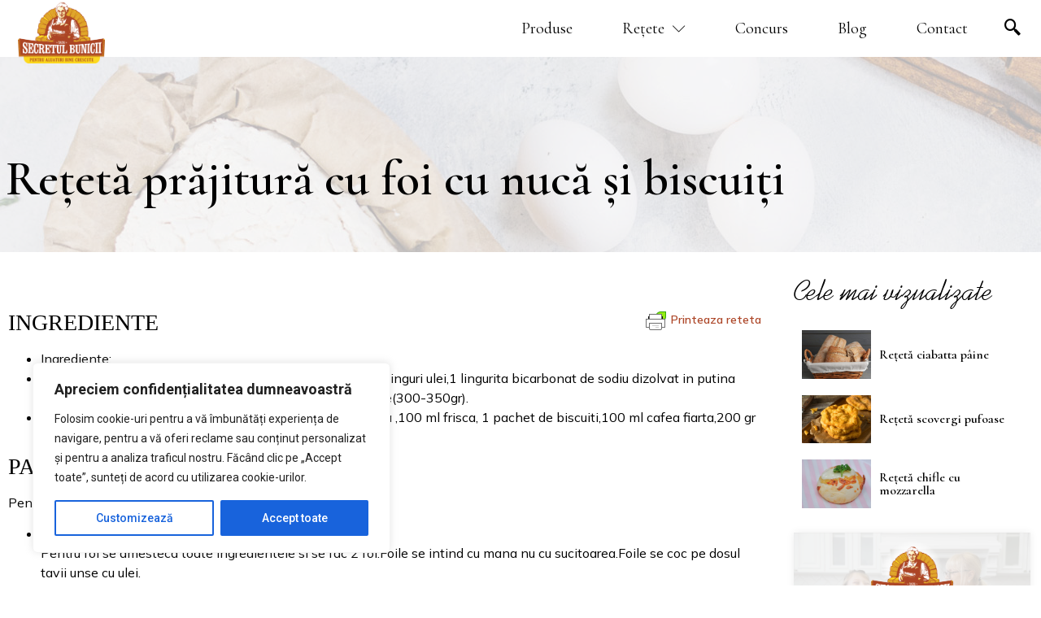

--- FILE ---
content_type: text/css
request_url: https://secretulbunicii.ro/wp-content/uploads/elementor/css/post-31.css?ver=1670339082
body_size: 1232
content:
.elementor-31 .elementor-element.elementor-element-db3d2c0 > .elementor-container{max-width:1300px;}.elementor-31 .elementor-element.elementor-element-db3d2c0:not(.elementor-motion-effects-element-type-background), .elementor-31 .elementor-element.elementor-element-db3d2c0 > .elementor-motion-effects-container > .elementor-motion-effects-layer{background-color:#FFFFFF;}.elementor-31 .elementor-element.elementor-element-db3d2c0{transition:background 0.3s, border 0.3s, border-radius 0.3s, box-shadow 0.3s;margin-top:0px;margin-bottom:-120px;padding:0px 0px 0px 0px;z-index:999;}.elementor-31 .elementor-element.elementor-element-db3d2c0 > .elementor-background-overlay{transition:background 0.3s, border-radius 0.3s, opacity 0.3s;}.elementor-31 .elementor-element.elementor-element-e172408 img{width:82%;}.elementor-31 .elementor-element.elementor-element-e172408 > .elementor-widget-container{margin:-15px 0px -22px 0px;}.elementor-bc-flex-widget .elementor-31 .elementor-element.elementor-element-5ce2182.elementor-column .elementor-widget-wrap{align-items:center;}.elementor-31 .elementor-element.elementor-element-5ce2182.elementor-column.elementor-element[data-element_type="column"] > .elementor-widget-wrap.elementor-element-populated{align-content:center;align-items:center;}.elementor-31 .elementor-element.elementor-element-5ce2182.elementor-column > .elementor-widget-wrap{justify-content:flex-end;}.elementor-31 .elementor-element.elementor-element-e991803 .elementor-nav-menu .elementor-item{font-family:"Cormorant", Sans-serif;font-size:20px;font-weight:400;}.elementor-31 .elementor-element.elementor-element-e991803 .elementor-nav-menu--main .elementor-item{color:#000000;fill:#000000;padding-left:30px;padding-right:30px;}.elementor-31 .elementor-element.elementor-element-e991803 .elementor-nav-menu--main .elementor-item:hover,
					.elementor-31 .elementor-element.elementor-element-e991803 .elementor-nav-menu--main .elementor-item.elementor-item-active,
					.elementor-31 .elementor-element.elementor-element-e991803 .elementor-nav-menu--main .elementor-item.highlighted,
					.elementor-31 .elementor-element.elementor-element-e991803 .elementor-nav-menu--main .elementor-item:focus{color:var( --e-global-color-2725d9a );fill:var( --e-global-color-2725d9a );}.elementor-31 .elementor-element.elementor-element-e991803 .elementor-nav-menu--main:not(.e--pointer-framed) .elementor-item:before,
					.elementor-31 .elementor-element.elementor-element-e991803 .elementor-nav-menu--main:not(.e--pointer-framed) .elementor-item:after{background-color:#61CE7000;}.elementor-31 .elementor-element.elementor-element-e991803 .e--pointer-framed .elementor-item:before,
					.elementor-31 .elementor-element.elementor-element-e991803 .e--pointer-framed .elementor-item:after{border-color:#61CE7000;}.elementor-31 .elementor-element.elementor-element-e991803 .elementor-nav-menu--main .elementor-item.elementor-item-active{color:#000000;}.elementor-31 .elementor-element.elementor-element-e991803 .elementor-nav-menu--main:not(.e--pointer-framed) .elementor-item.elementor-item-active:before,
					.elementor-31 .elementor-element.elementor-element-e991803 .elementor-nav-menu--main:not(.e--pointer-framed) .elementor-item.elementor-item-active:after{background-color:#AA3D16;}.elementor-31 .elementor-element.elementor-element-e991803 .e--pointer-framed .elementor-item.elementor-item-active:before,
					.elementor-31 .elementor-element.elementor-element-e991803 .e--pointer-framed .elementor-item.elementor-item-active:after{border-color:#AA3D16;}.elementor-31 .elementor-element.elementor-element-e991803{--e-nav-menu-divider-content:"";--e-nav-menu-divider-style:solid;--e-nav-menu-divider-width:1px;--e-nav-menu-divider-color:#FFFFFF;width:auto;max-width:auto;}.elementor-31 .elementor-element.elementor-element-e991803 .e--pointer-framed .elementor-item:before{border-width:1px;}.elementor-31 .elementor-element.elementor-element-e991803 .e--pointer-framed.e--animation-draw .elementor-item:before{border-width:0 0 1px 1px;}.elementor-31 .elementor-element.elementor-element-e991803 .e--pointer-framed.e--animation-draw .elementor-item:after{border-width:1px 1px 0 0;}.elementor-31 .elementor-element.elementor-element-e991803 .e--pointer-framed.e--animation-corners .elementor-item:before{border-width:1px 0 0 1px;}.elementor-31 .elementor-element.elementor-element-e991803 .e--pointer-framed.e--animation-corners .elementor-item:after{border-width:0 1px 1px 0;}.elementor-31 .elementor-element.elementor-element-e991803 .e--pointer-underline .elementor-item:after,
					 .elementor-31 .elementor-element.elementor-element-e991803 .e--pointer-overline .elementor-item:before,
					 .elementor-31 .elementor-element.elementor-element-e991803 .e--pointer-double-line .elementor-item:before,
					 .elementor-31 .elementor-element.elementor-element-e991803 .e--pointer-double-line .elementor-item:after{height:1px;}.elementor-31 .elementor-element.elementor-element-e991803 .elementor-nav-menu--dropdown a, .elementor-31 .elementor-element.elementor-element-e991803 .elementor-menu-toggle{color:#000000;}.elementor-31 .elementor-element.elementor-element-e991803 .elementor-nav-menu--dropdown a:hover,
					.elementor-31 .elementor-element.elementor-element-e991803 .elementor-nav-menu--dropdown a.elementor-item-active,
					.elementor-31 .elementor-element.elementor-element-e991803 .elementor-nav-menu--dropdown a.highlighted,
					.elementor-31 .elementor-element.elementor-element-e991803 .elementor-menu-toggle:hover{color:#000000;}.elementor-31 .elementor-element.elementor-element-e991803 .elementor-nav-menu--dropdown a:hover,
					.elementor-31 .elementor-element.elementor-element-e991803 .elementor-nav-menu--dropdown a.elementor-item-active,
					.elementor-31 .elementor-element.elementor-element-e991803 .elementor-nav-menu--dropdown a.highlighted{background-color:#FCD920;}.elementor-31 .elementor-element.elementor-element-e991803 .elementor-nav-menu--dropdown .elementor-item, .elementor-31 .elementor-element.elementor-element-e991803 .elementor-nav-menu--dropdown  .elementor-sub-item{font-family:"Cormorant", Sans-serif;font-size:20px;font-weight:400;}.elementor-31 .elementor-element.elementor-element-e991803 > .elementor-widget-container{margin:0px 0px 0px 0px;}.elementor-31 .elementor-element.elementor-element-31becba .ekit_navsearch-button{font-size:20px;margin:5px 5px 5px 5px;padding:0px 0px 0px 0px;width:40px;height:40px;line-height:40px;text-align:center;}.elementor-31 .elementor-element.elementor-element-31becba .ekit_navsearch-button svg{max-width:20px;}.elementor-31 .elementor-element.elementor-element-31becba .ekit_navsearch-button, .elementor-31 .elementor-element.elementor-element-31becba .ekit_search-button i{color:#000000;}.elementor-31 .elementor-element.elementor-element-31becba .ekit_navsearch-button svg path, .elementor-31 .elementor-element.elementor-element-31becba .ekit_search-button svg path{stroke:#000000;fill:#000000;}.elementor-31 .elementor-element.elementor-element-31becba{width:auto;max-width:auto;}.elementor-31 .elementor-element.elementor-element-b1f83e6:not(.elementor-motion-effects-element-type-background), .elementor-31 .elementor-element.elementor-element-b1f83e6 > .elementor-motion-effects-container > .elementor-motion-effects-layer{background-color:#FCD920;}.elementor-31 .elementor-element.elementor-element-b1f83e6{transition:background 0.3s, border 0.3s, border-radius 0.3s, box-shadow 0.3s;}.elementor-31 .elementor-element.elementor-element-b1f83e6 > .elementor-background-overlay{transition:background 0.3s, border-radius 0.3s, opacity 0.3s;}.elementor-31 .elementor-element.elementor-element-eea252e .elementor-menu-toggle{margin-right:auto;background-color:var( --e-global-color-2725d9a );}.elementor-31 .elementor-element.elementor-element-eea252e .elementor-nav-menu .elementor-item{font-family:"Cormorant", Sans-serif;font-weight:300;}.elementor-31 .elementor-element.elementor-element-eea252e .elementor-nav-menu--main .elementor-item:hover,
					.elementor-31 .elementor-element.elementor-element-eea252e .elementor-nav-menu--main .elementor-item.elementor-item-active,
					.elementor-31 .elementor-element.elementor-element-eea252e .elementor-nav-menu--main .elementor-item.highlighted,
					.elementor-31 .elementor-element.elementor-element-eea252e .elementor-nav-menu--main .elementor-item:focus{color:var( --e-global-color-2725d9a );fill:var( --e-global-color-2725d9a );}.elementor-31 .elementor-element.elementor-element-eea252e .elementor-nav-menu--main:not(.e--pointer-framed) .elementor-item:before,
					.elementor-31 .elementor-element.elementor-element-eea252e .elementor-nav-menu--main:not(.e--pointer-framed) .elementor-item:after{background-color:#61CE7000;}.elementor-31 .elementor-element.elementor-element-eea252e .e--pointer-framed .elementor-item:before,
					.elementor-31 .elementor-element.elementor-element-eea252e .e--pointer-framed .elementor-item:after{border-color:#61CE7000;}.elementor-31 .elementor-element.elementor-element-eea252e .elementor-nav-menu--main .elementor-item.elementor-item-active{color:var( --e-global-color-2725d9a );}.elementor-31 .elementor-element.elementor-element-eea252e .elementor-nav-menu--main:not(.e--pointer-framed) .elementor-item.elementor-item-active:before,
					.elementor-31 .elementor-element.elementor-element-eea252e .elementor-nav-menu--main:not(.e--pointer-framed) .elementor-item.elementor-item-active:after{background-color:#FCD920;}.elementor-31 .elementor-element.elementor-element-eea252e .e--pointer-framed .elementor-item.elementor-item-active:before,
					.elementor-31 .elementor-element.elementor-element-eea252e .e--pointer-framed .elementor-item.elementor-item-active:after{border-color:#FCD920;}.elementor-31 .elementor-element.elementor-element-eea252e .elementor-nav-menu--dropdown a:hover,
					.elementor-31 .elementor-element.elementor-element-eea252e .elementor-nav-menu--dropdown a.elementor-item-active,
					.elementor-31 .elementor-element.elementor-element-eea252e .elementor-nav-menu--dropdown a.highlighted,
					.elementor-31 .elementor-element.elementor-element-eea252e .elementor-menu-toggle:hover{color:#000000;}.elementor-31 .elementor-element.elementor-element-eea252e .elementor-nav-menu--dropdown a:hover,
					.elementor-31 .elementor-element.elementor-element-eea252e .elementor-nav-menu--dropdown a.elementor-item-active,
					.elementor-31 .elementor-element.elementor-element-eea252e .elementor-nav-menu--dropdown a.highlighted{background-color:#FCD920;}.elementor-31 .elementor-element.elementor-element-eea252e .elementor-nav-menu--dropdown a.elementor-item-active{color:#000000;background-color:#FCD920;}.elementor-31 .elementor-element.elementor-element-eea252e .elementor-nav-menu--dropdown .elementor-item, .elementor-31 .elementor-element.elementor-element-eea252e .elementor-nav-menu--dropdown  .elementor-sub-item{font-family:"Cormorant", Sans-serif;font-weight:500;}.elementor-31 .elementor-element.elementor-element-eea252e div.elementor-menu-toggle{color:#FCD920;}.elementor-31 .elementor-element.elementor-element-eea252e div.elementor-menu-toggle svg{fill:#FCD920;}.elementor-31 .elementor-element.elementor-element-c9ef641 .ekit_navsearch-button{font-size:20px;background-color:#AA3D1600;border-radius:40px 40px 40px 40px;margin:5px 5px 5px 5px;padding:0px 0px 0px 0px;width:40px;height:40px;line-height:40px;text-align:center;}.elementor-31 .elementor-element.elementor-element-c9ef641 .ekit_navsearch-button svg{max-width:20px;}.elementor-31 .elementor-element.elementor-element-c9ef641 .ekit_navsearch-button, .elementor-31 .elementor-element.elementor-element-c9ef641 .ekit_search-button i{color:var( --e-global-color-2725d9a );}.elementor-31 .elementor-element.elementor-element-c9ef641 .ekit_navsearch-button svg path, .elementor-31 .elementor-element.elementor-element-c9ef641 .ekit_search-button svg path{stroke:var( --e-global-color-2725d9a );fill:var( --e-global-color-2725d9a );}@media(max-width:1024px){.elementor-bc-flex-widget .elementor-31 .elementor-element.elementor-element-b1d63e0.elementor-column .elementor-widget-wrap{align-items:center;}.elementor-31 .elementor-element.elementor-element-b1d63e0.elementor-column.elementor-element[data-element_type="column"] > .elementor-widget-wrap.elementor-element-populated{align-content:center;align-items:center;}.elementor-31 .elementor-element.elementor-element-eea252e .elementor-menu-toggle{border-radius:50px;}.elementor-31 .elementor-element.elementor-element-d12cada img{width:34%;}.elementor-31 .elementor-element.elementor-element-2cc507c.elementor-column > .elementor-widget-wrap{justify-content:flex-end;}.elementor-31 .elementor-element.elementor-element-2cc507c > .elementor-element-populated{margin:0px 0px 0px 150px;--e-column-margin-right:0px;--e-column-margin-left:150px;}.elementor-31 .elementor-element.elementor-element-c9ef641 .ekit_navsearch-button{text-align:center;}}@media(max-width:767px){.elementor-31 .elementor-element.elementor-element-db3d2c0{margin-top:0px;margin-bottom:0px;}.elementor-31 .elementor-element.elementor-element-e991803 .elementor-nav-menu .elementor-item{font-size:20px;}.elementor-31 .elementor-element.elementor-element-b1f83e6{margin-top:0px;margin-bottom:0px;padding:0px 0px 0px 0px;z-index:99;}.elementor-31 .elementor-element.elementor-element-b1d63e0{width:33%;}.elementor-bc-flex-widget .elementor-31 .elementor-element.elementor-element-b1d63e0.elementor-column .elementor-widget-wrap{align-items:center;}.elementor-31 .elementor-element.elementor-element-b1d63e0.elementor-column.elementor-element[data-element_type="column"] > .elementor-widget-wrap.elementor-element-populated{align-content:center;align-items:center;}.elementor-31 .elementor-element.elementor-element-eea252e .elementor-nav-menu .elementor-item{font-size:20px;}.elementor-31 .elementor-element.elementor-element-eea252e .elementor-nav-menu--dropdown .elementor-item, .elementor-31 .elementor-element.elementor-element-eea252e .elementor-nav-menu--dropdown  .elementor-sub-item{font-size:20px;}.elementor-31 .elementor-element.elementor-element-eea252e{--nav-menu-icon-size:20px;}.elementor-31 .elementor-element.elementor-element-eea252e .elementor-menu-toggle{border-radius:50px;}.elementor-31 .elementor-element.elementor-element-7c1d8c0{width:33%;}.elementor-31 .elementor-element.elementor-element-d12cada img{width:89%;}.elementor-31 .elementor-element.elementor-element-d12cada > .elementor-widget-container{margin:-14% 0% -20% 0%;}.elementor-31 .elementor-element.elementor-element-2cc507c{width:33%;}.elementor-bc-flex-widget .elementor-31 .elementor-element.elementor-element-2cc507c.elementor-column .elementor-widget-wrap{align-items:center;}.elementor-31 .elementor-element.elementor-element-2cc507c.elementor-column.elementor-element[data-element_type="column"] > .elementor-widget-wrap.elementor-element-populated{align-content:center;align-items:center;}.elementor-31 .elementor-element.elementor-element-2cc507c.elementor-column > .elementor-widget-wrap{justify-content:flex-end;}.elementor-31 .elementor-element.elementor-element-2cc507c > .elementor-element-populated{margin:0px 0px 0px 0px;--e-column-margin-right:0px;--e-column-margin-left:0px;}.elementor-31 .elementor-element.elementor-element-c9ef641 .ekit_navsearch-button{margin:0px 0px 0px 1px;width:33px;height:33px;line-height:40px;text-align:center;}.elementor-31 .elementor-element.elementor-element-c9ef641 > .elementor-widget-container{margin:3px 0px 0px 70px;padding:0px 0px 0px 0px;}}@media(min-width:768px){.elementor-31 .elementor-element.elementor-element-e1f2c05{width:11.769%;}.elementor-31 .elementor-element.elementor-element-5ce2182{width:88.231%;}}/* Start custom CSS for nav-menu, class: .elementor-element-e991803 */span.sub-arrow {
    font-size: 16px !important;
}/* End custom CSS */
/* Start custom CSS for section, class: .elementor-element-db3d2c0 */.elementor-sticky--effects .nav-menu.elementor-nav-menu--main.elementor-item {
  color: red;
  font-size: 1rem;
}/* End custom CSS */

--- FILE ---
content_type: text/css
request_url: https://secretulbunicii.ro/wp-content/uploads/elementor/css/post-167.css?ver=1670339082
body_size: 536
content:
.elementor-167 .elementor-element.elementor-element-0eedbc8 > .elementor-container{max-width:1300px;}.elementor-167 .elementor-element.elementor-element-0eedbc8:not(.elementor-motion-effects-element-type-background), .elementor-167 .elementor-element.elementor-element-0eedbc8 > .elementor-motion-effects-container > .elementor-motion-effects-layer{background-color:#1D1C1C;background-image:url("https://secretulbunicii.ro/wp-content/uploads/2022/02/secretul-bunicii-2.jpeg");background-size:cover;}.elementor-167 .elementor-element.elementor-element-0eedbc8 > .elementor-background-overlay{background-color:#1D1C1C;opacity:0.97;transition:background 0.3s, border-radius 0.3s, opacity 0.3s;}.elementor-167 .elementor-element.elementor-element-0eedbc8{transition:background 0.3s, border 0.3s, border-radius 0.3s, box-shadow 0.3s;padding:30px 0px 20px 0px;}.elementor-167 .elementor-element.elementor-element-33c720a{text-align:left;}.elementor-167 .elementor-element.elementor-element-33c720a img{width:53%;}.elementor-167 .elementor-element.elementor-element-9fd0240{text-align:left;}.elementor-167 .elementor-element.elementor-element-9fd0240 .elementor-heading-title{color:#FFFFFF;font-family:"Cormorant", Sans-serif;font-size:20px;font-weight:600;}.elementor-167 .elementor-element.elementor-element-9fd0240 > .elementor-widget-container{margin:0px 0px 0px 0px;padding:0px 0px 0px 0px;}.elementor-167 .elementor-element.elementor-element-bc38863 .elementor-icon-list-items:not(.elementor-inline-items) .elementor-icon-list-item:not(:last-child){padding-bottom:calc(7px/2);}.elementor-167 .elementor-element.elementor-element-bc38863 .elementor-icon-list-items:not(.elementor-inline-items) .elementor-icon-list-item:not(:first-child){margin-top:calc(7px/2);}.elementor-167 .elementor-element.elementor-element-bc38863 .elementor-icon-list-items.elementor-inline-items .elementor-icon-list-item{margin-right:calc(7px/2);margin-left:calc(7px/2);}.elementor-167 .elementor-element.elementor-element-bc38863 .elementor-icon-list-items.elementor-inline-items{margin-right:calc(-7px/2);margin-left:calc(-7px/2);}body.rtl .elementor-167 .elementor-element.elementor-element-bc38863 .elementor-icon-list-items.elementor-inline-items .elementor-icon-list-item:after{left:calc(-7px/2);}body:not(.rtl) .elementor-167 .elementor-element.elementor-element-bc38863 .elementor-icon-list-items.elementor-inline-items .elementor-icon-list-item:after{right:calc(-7px/2);}.elementor-167 .elementor-element.elementor-element-bc38863{--e-icon-list-icon-size:14px;}.elementor-167 .elementor-element.elementor-element-bc38863 .elementor-icon-list-text{color:#FFFFFF;}.elementor-167 .elementor-element.elementor-element-bc38863 .elementor-icon-list-item > .elementor-icon-list-text, .elementor-167 .elementor-element.elementor-element-bc38863 .elementor-icon-list-item > a{font-family:"Mulish", Sans-serif;font-size:14px;font-weight:400;}.elementor-167 .elementor-element.elementor-element-6bf9945{text-align:left;}.elementor-167 .elementor-element.elementor-element-6bf9945 .elementor-heading-title{color:#FFFFFF;font-family:"Cormorant", Sans-serif;font-size:20px;font-weight:600;}.elementor-167 .elementor-element.elementor-element-6bf9945 > .elementor-widget-container{margin:0px 0px 0px 0px;padding:0px 0px 0px 0px;}.elementor-167 .elementor-element.elementor-element-ae03c8a .elementor-icon-list-items:not(.elementor-inline-items) .elementor-icon-list-item:not(:last-child){padding-bottom:calc(7px/2);}.elementor-167 .elementor-element.elementor-element-ae03c8a .elementor-icon-list-items:not(.elementor-inline-items) .elementor-icon-list-item:not(:first-child){margin-top:calc(7px/2);}.elementor-167 .elementor-element.elementor-element-ae03c8a .elementor-icon-list-items.elementor-inline-items .elementor-icon-list-item{margin-right:calc(7px/2);margin-left:calc(7px/2);}.elementor-167 .elementor-element.elementor-element-ae03c8a .elementor-icon-list-items.elementor-inline-items{margin-right:calc(-7px/2);margin-left:calc(-7px/2);}body.rtl .elementor-167 .elementor-element.elementor-element-ae03c8a .elementor-icon-list-items.elementor-inline-items .elementor-icon-list-item:after{left:calc(-7px/2);}body:not(.rtl) .elementor-167 .elementor-element.elementor-element-ae03c8a .elementor-icon-list-items.elementor-inline-items .elementor-icon-list-item:after{right:calc(-7px/2);}.elementor-167 .elementor-element.elementor-element-ae03c8a{--e-icon-list-icon-size:14px;}.elementor-167 .elementor-element.elementor-element-ae03c8a .elementor-icon-list-text{color:#FFFFFF;}.elementor-167 .elementor-element.elementor-element-ae03c8a .elementor-icon-list-item > .elementor-icon-list-text, .elementor-167 .elementor-element.elementor-element-ae03c8a .elementor-icon-list-item > a{font-family:"Mulish", Sans-serif;font-size:14px;font-weight:400;}.elementor-167 .elementor-element.elementor-element-f55fc7c{text-align:left;}.elementor-167 .elementor-element.elementor-element-f55fc7c .elementor-heading-title{color:#FFFFFF;font-family:"Cormorant", Sans-serif;font-size:20px;font-weight:600;}.elementor-167 .elementor-element.elementor-element-f55fc7c > .elementor-widget-container{margin:0px 0px 0px 0px;padding:0px 0px 0px 0px;}.elementor-167 .elementor-element.elementor-element-722f4c8{--grid-template-columns:repeat(0, auto);--icon-size:16px;--grid-column-gap:5px;--grid-row-gap:0px;}.elementor-167 .elementor-element.elementor-element-722f4c8 .elementor-widget-container{text-align:left;}.elementor-167 .elementor-element.elementor-element-722f4c8 .elementor-social-icon{background-color:#FFFFFF;}.elementor-167 .elementor-element.elementor-element-722f4c8 .elementor-social-icon i{color:#AA3D16;}.elementor-167 .elementor-element.elementor-element-722f4c8 .elementor-social-icon svg{fill:#AA3D16;}.elementor-167 .elementor-element.elementor-element-4217c8d:not(.elementor-motion-effects-element-type-background), .elementor-167 .elementor-element.elementor-element-4217c8d > .elementor-motion-effects-container > .elementor-motion-effects-layer{background-color:#1D1C1C;}.elementor-167 .elementor-element.elementor-element-4217c8d{transition:background 0.3s, border 0.3s, border-radius 0.3s, box-shadow 0.3s;}.elementor-167 .elementor-element.elementor-element-4217c8d > .elementor-background-overlay{transition:background 0.3s, border-radius 0.3s, opacity 0.3s;}.elementor-167 .elementor-element.elementor-element-b45db69{text-align:center;color:#FFFFFF;font-family:"Mulish", Sans-serif;font-size:14px;font-weight:400;}@media(max-width:767px){.elementor-167 .elementor-element.elementor-element-33c720a{text-align:center;}.elementor-167 .elementor-element.elementor-element-33c720a img{width:42%;}.elementor-167 .elementor-element.elementor-element-9fd0240{text-align:center;}.elementor-167 .elementor-element.elementor-element-f55fc7c{text-align:center;}.elementor-167 .elementor-element.elementor-element-722f4c8 .elementor-widget-container{text-align:center;}}

--- FILE ---
content_type: text/css
request_url: https://secretulbunicii.ro/wp-content/uploads/elementor/css/post-9846.css?ver=1670339127
body_size: 1679
content:
.elementor-9846 .elementor-element.elementor-element-205250f > .elementor-container{max-width:1300px;}.elementor-9846 .elementor-element.elementor-element-205250f:not(.elementor-motion-effects-element-type-background), .elementor-9846 .elementor-element.elementor-element-205250f > .elementor-motion-effects-container > .elementor-motion-effects-layer{background-image:url("https://secretulbunicii.ro/wp-content/uploads/2022/02/restaurant-hero-04.jpeg");}.elementor-9846 .elementor-element.elementor-element-205250f > .elementor-background-overlay{background-color:#FFFFFF;opacity:0.72;transition:background 0.3s, border-radius 0.3s, opacity 0.3s;}.elementor-9846 .elementor-element.elementor-element-205250f{transition:background 0.3s, border 0.3s, border-radius 0.3s, box-shadow 0.3s;padding:230px 0px 50px 0px;}.elementor-bc-flex-widget .elementor-9846 .elementor-element.elementor-element-fb5f223.elementor-column .elementor-widget-wrap{align-items:center;}.elementor-9846 .elementor-element.elementor-element-fb5f223.elementor-column.elementor-element[data-element_type="column"] > .elementor-widget-wrap.elementor-element-populated{align-content:center;align-items:center;}.elementor-9846 .elementor-element.elementor-element-8af616a{text-align:left;}.elementor-9846 .elementor-element.elementor-element-8af616a .elementor-heading-title{color:#000000;font-family:"Cormorant", Sans-serif;font-size:60px;font-weight:600;}.elementor-9846 .elementor-element.elementor-element-8af616a > .elementor-widget-container{margin:0px 0px 0px -3px;padding:0px 0px 0px 0px;}.elementor-9846 .elementor-element.elementor-element-3db1646 > .elementor-container{max-width:1300px;}.elementor-9846 .elementor-element.elementor-element-3db1646{padding:20px 0px 20px 0px;}.elementor-9846 .elementor-element.elementor-element-decabb6 .lakit-carousel .lakit-banner__img,.elementor-9846 .elementor-element.elementor-element-decabb6 .lakit-carousel .lakit-carousel__item-img{height:500px;object-position:center;}.elementor-9846 .elementor-element.elementor-element-decabb6 .lakit-carousel__content{text-align:left;}.elementor-9846 .elementor-element.elementor-element-decabb6 .lakit-carousel .swiper-pagination-bullet{margin-left:5px;margin-right:5px;}.elementor-9846 .elementor-element.elementor-element-ccfac64{color:#000000;font-family:"Mulish", Sans-serif;font-size:16px;font-weight:400;}.elementor-9846 .elementor-element.elementor-element-ccfac64 > .elementor-widget-container{margin:020px 0px 20px 0px;}.elementor-9846 .elementor-element.elementor-element-39306c0 > .elementor-background-overlay{background-image:url("https://secretulbunicii.ro/wp-content/uploads/2022/02/melci.png");background-size:cover;opacity:0.13;transition:background 0.3s, border-radius 0.3s, opacity 0.3s;}.elementor-9846 .elementor-element.elementor-element-39306c0{transition:background 0.3s, border 0.3s, border-radius 0.3s, box-shadow 0.3s;margin-top:40px;margin-bottom:0px;padding:0px 0px 0px 0px;}.elementor-bc-flex-widget .elementor-9846 .elementor-element.elementor-element-ac18d61.elementor-column .elementor-widget-wrap{align-items:center;}.elementor-9846 .elementor-element.elementor-element-ac18d61.elementor-column.elementor-element[data-element_type="column"] > .elementor-widget-wrap.elementor-element-populated{align-content:center;align-items:center;}.elementor-9846 .elementor-element.elementor-element-cc5770b .lakit-banner__overlay{opacity:0;}.elementor-9846 .elementor-element.elementor-element-cc5770b .lakit-banner:hover .lakit-banner__overlay{opacity:0.4;}.elementor-9846 .elementor-element.elementor-element-cc5770b .lakit-banner__title{order:1;text-align:center;}.elementor-9846 .elementor-element.elementor-element-cc5770b .lakit-banner__text{order:2;text-align:center;}.elementor-bc-flex-widget .elementor-9846 .elementor-element.elementor-element-45851a4.elementor-column .elementor-widget-wrap{align-items:center;}.elementor-9846 .elementor-element.elementor-element-45851a4.elementor-column.elementor-element[data-element_type="column"] > .elementor-widget-wrap.elementor-element-populated{align-content:center;align-items:center;}.elementor-9846 .elementor-element.elementor-element-45851a4 > .elementor-widget-wrap > .elementor-widget:not(.elementor-widget__width-auto):not(.elementor-widget__width-initial):not(:last-child):not(.elementor-absolute){margin-bottom:0px;}.elementor-9846 .elementor-element.elementor-element-45851a4 > .elementor-element-populated{padding:0px 0px 0px 30px;}.elementor-9846 .elementor-element.elementor-element-0b98e35{text-align:center;}.elementor-9846 .elementor-element.elementor-element-0b98e35 .elementor-heading-title{color:#000000;font-family:"Cormorant", Sans-serif;font-size:37px;font-weight:400;text-transform:none;}.elementor-9846 .elementor-element.elementor-element-0b98e35 > .elementor-widget-container{margin:0px 0px 0px 0px;padding:20px 5px 20px 5px;}.elementor-bc-flex-widget .elementor-9846 .elementor-element.elementor-element-9ce34db.elementor-column .elementor-widget-wrap{align-items:center;}.elementor-9846 .elementor-element.elementor-element-9ce34db.elementor-column.elementor-element[data-element_type="column"] > .elementor-widget-wrap.elementor-element-populated{align-content:center;align-items:center;}.elementor-9846 .elementor-element.elementor-element-9ce34db > .elementor-widget-wrap > .elementor-widget:not(.elementor-widget__width-auto):not(.elementor-widget__width-initial):not(:last-child):not(.elementor-absolute){margin-bottom:0px;}.elementor-9846 .elementor-element.elementor-element-9ce34db > .elementor-element-populated{padding:0px 0px 0px 0px;}.elementor-9846 .elementor-element.elementor-element-1eb767ef .ekit_socialshare{text-align:center;}.elementor-9846 .elementor-element.elementor-element-1eb767ef .elementor-repeater-item-949bc52 > a{color:#222222;background-color:#AA3D1600;}.elementor-9846 .elementor-element.elementor-element-1eb767ef .elementor-repeater-item-949bc52 > a svg path{stroke:#222222;fill:#222222;}.elementor-9846 .elementor-element.elementor-element-1eb767ef .elementor-repeater-item-949bc52 > a:hover{color:var( --e-global-color-2725d9a );background-color:#AA3D1600;}.elementor-9846 .elementor-element.elementor-element-1eb767ef .elementor-repeater-item-949bc52 > a:hover svg path{stroke:var( --e-global-color-2725d9a );fill:var( --e-global-color-2725d9a );}.elementor-9846 .elementor-element.elementor-element-1eb767ef .elementor-repeater-item-141b909 > a{color:#222222;background-color:#AA3D1600;}.elementor-9846 .elementor-element.elementor-element-1eb767ef .elementor-repeater-item-141b909 > a svg path{stroke:#222222;fill:#222222;}.elementor-9846 .elementor-element.elementor-element-1eb767ef .elementor-repeater-item-141b909 > a:hover{color:var( --e-global-color-2725d9a );background-color:#AA3D1600;}.elementor-9846 .elementor-element.elementor-element-1eb767ef .elementor-repeater-item-141b909 > a:hover svg path{stroke:var( --e-global-color-2725d9a );fill:var( --e-global-color-2725d9a );}.elementor-9846 .elementor-element.elementor-element-1eb767ef .ekit_socialshare > li > a{text-align:center;text-decoration:none;border-radius:50% 50% 50% 50%;width:53px;height:46px;line-height:40px;}.elementor-9846 .elementor-element.elementor-element-1eb767ef .ekit_socialshare > li{display:inline-block;margin:5px 5px 5px 5px;}.elementor-9846 .elementor-element.elementor-element-1eb767ef .ekit_socialshare > li > a i{font-size:25px;}.elementor-9846 .elementor-element.elementor-element-1eb767ef .ekit_socialshare > li > a svg{max-width:25px;}.elementor-9846 .elementor-element.elementor-element-1eb767ef > .elementor-widget-container{margin:-35px 0px 0px 0px;padding:0px 0px 0px 0px;}.elementor-9846 .elementor-element.elementor-element-59f4fff > .elementor-element-populated{margin:0px 0px 0px 20px;--e-column-margin-right:0px;--e-column-margin-left:20px;}.elementor-9846 .elementor-element.elementor-element-ec1608d{text-align:left;}.elementor-9846 .elementor-element.elementor-element-ec1608d .elementor-heading-title{color:#000000;font-family:"Font custom", Sans-serif;font-size:36px;font-weight:400;text-transform:none;}.elementor-9846 .elementor-element.elementor-element-ec1608d > .elementor-widget-container{margin:0px 0px 0px 0px;padding:0px 20px 0px 0px;}.elementor-9846 .elementor-element.elementor-element-d78ec0b .ecs-link-wrapper, 
            .elementor-9846 .elementor-element.elementor-element-d78ec0b .ecs-custom-grid .ecs-post-loop,
            .elementor-9846 .elementor-element.elementor-element-d78ec0b .ecs-post-loop > .elementor, 
            .elementor-9846 .elementor-element.elementor-element-d78ec0b .ecs-post-loop > .elementor .elementor-inner, 
            .elementor-9846 .elementor-element.elementor-element-d78ec0b .ecs-post-loop > .elementor .elementor-inner .elementor-section-wrap, 
            .elementor-9846 .elementor-element.elementor-element-d78ec0b .ecs-post-loop > .elementor .elementor-section-wrap,
            .elementor-9846 .elementor-element.elementor-element-d78ec0b .ecs-post-loop > .elementor > .elementor-section,
            .elementor-9846 .elementor-element.elementor-element-d78ec0b .ecs-post-loop > .elementor > .e-container,
            .elementor-9846 .elementor-element.elementor-element-d78ec0b .ecs-post-loop > .ecs-link-wrapper > .elementor > .e-container,
            .elementor-9846 .elementor-element.elementor-element-d78ec0b .ecs-post-loop > .ecs-link-wrapper > .elementor > .elementor-section,
            .elementor-9846 .elementor-element.elementor-element-d78ec0b .ecs-link-wrapper > .has-post-thumbnail, .ecs-link-wrapper > .has-post-thumbnail > .elementor-section,
            .elementor-9846 .elementor-element.elementor-element-d78ec0b .ecs-post-loop > .has-post-thumbnail, .ecs-post-loop > .has-post-thumbnail > .elementor-section,
            .elementor-9846 .elementor-element.elementor-element-d78ec0b .ecs-post-loop > .elementor .elementor-inner .elementor-section-wrap .elementor-top-section,  
            .elementor-9846 .elementor-element.elementor-element-d78ec0b .ecs-post-loop > .elementor .elementor-section-wrap .elementor-top-section, 
            .elementor-9846 .elementor-element.elementor-element-d78ec0b .ecs-post-loop > .elementor .elementor-container{height:auto;}.elementor-9846 .elementor-element.elementor-element-d78ec0b .elementor-post{height:auto;}.elementor-9846 .elementor-element.elementor-element-d78ec0b{--grid-column-gap:0px;--grid-row-gap:0px;}.elementor-9846 .elementor-element.elementor-element-058b990:not(.elementor-motion-effects-element-type-background), .elementor-9846 .elementor-element.elementor-element-058b990 > .elementor-motion-effects-container > .elementor-motion-effects-layer{background-color:#F6F6F6;}.elementor-9846 .elementor-element.elementor-element-058b990 > .elementor-background-overlay{background-image:url("https://secretulbunicii.ro/wp-content/uploads/2022/03/produse-secretul-bunicii-scaled.jpg");background-position:center center;background-size:cover;opacity:0.17;transition:background 0.3s, border-radius 0.3s, opacity 0.3s;}.elementor-9846 .elementor-element.elementor-element-058b990{box-shadow:0px 0px 10px 0px rgba(0, 0, 0, 0.07);transition:background 0.3s, border 0.3s, border-radius 0.3s, box-shadow 0.3s;}.elementor-9846 .elementor-element.elementor-element-0123fed img{width:37%;}.elementor-9846 .elementor-element.elementor-element-e9393b3{text-align:center;}.elementor-9846 .elementor-element.elementor-element-e9393b3 .elementor-heading-title{color:#000000;font-family:"Cormorant", Sans-serif;font-size:31px;font-weight:400;text-transform:none;}.elementor-9846 .elementor-element.elementor-element-e9393b3 > .elementor-widget-container{margin:-28px 0px 0px 0px;padding:20px 5px 20px 5px;}.elementor-9846 .elementor-element.elementor-element-e2c1fad{--grid-template-columns:repeat(0, auto);--grid-column-gap:5px;--grid-row-gap:0px;}.elementor-9846 .elementor-element.elementor-element-e2c1fad .elementor-widget-container{text-align:center;}.elementor-9846 .elementor-element.elementor-element-e2c1fad .elementor-social-icon{background-color:#FFFFFF00;}.elementor-9846 .elementor-element.elementor-element-e2c1fad .elementor-social-icon i{color:#000000;}.elementor-9846 .elementor-element.elementor-element-e2c1fad .elementor-social-icon svg{fill:#000000;}.elementor-9846 .elementor-element.elementor-element-e2c1fad > .elementor-widget-container{margin:-34px 0px 0px -8px;}@media(min-width:768px){.elementor-9846 .elementor-element.elementor-element-a6181c2{width:73.899%;}.elementor-9846 .elementor-element.elementor-element-45851a4{width:40%;}.elementor-9846 .elementor-element.elementor-element-9ce34db{width:26.332%;}.elementor-9846 .elementor-element.elementor-element-59f4fff{width:25.883%;}}@media(max-width:1024px){.elementor-9846 .elementor-element.elementor-element-205250f{padding:70px 20px 20px 20px;}}@media(max-width:767px){.elementor-9846 .elementor-element.elementor-element-205250f{padding:105px 20px 30px 20px;}.elementor-9846 .elementor-element.elementor-element-8af616a .elementor-heading-title{font-size:35px;}.elementor-9846 .elementor-element.elementor-element-3db1646{padding:30px 20px 30px 20px;}.elementor-9846 .elementor-element.elementor-element-a6181c2 > .elementor-element-populated{padding:0px 0px 0px 0px;}.elementor-9846 .elementor-element.elementor-element-decabb6 .lakit-carousel .lakit-banner__img,.elementor-9846 .elementor-element.elementor-element-decabb6 .lakit-carousel .lakit-carousel__item-img{height:300px;}.elementor-9846 .elementor-element.elementor-element-45851a4 > .elementor-element-populated{padding:30px 0px 0px 0px;}.elementor-9846 .elementor-element.elementor-element-9ce34db > .elementor-element-populated{padding:0px 0px 30px 0px;}.elementor-9846 .elementor-element.elementor-element-1eb767ef > .elementor-widget-container{margin:20px 0px 0px 0px;}.elementor-9846 .elementor-element.elementor-element-59f4fff > .elementor-element-populated{margin:0px 0px 0px 0px;--e-column-margin-right:0px;--e-column-margin-left:0px;padding:60px 0px 0px 0px;}}/* Start custom CSS for heading, class: .elementor-element-8af616a */.first-letter {
    font-size: 85px;
}/* End custom CSS */
/* Start custom CSS for lakit-advanced-carousel, class: .elementor-element-decabb6 */.elementor-9846 .elementor-element.elementor-element-decabb6 .lakit-carousel__item-inner {
    cursor: default !important;
}/* End custom CSS */
/* Start custom CSS for theme-post-content, class: .elementor-element-ccfac64 */h2 {
    font-family: Cormorant;
    font-size: 22;
    font-weight: 300;
}/* End custom CSS */
/* Start custom CSS for heading, class: .elementor-element-0b98e35 */.first-letter-2 {
    font-size: 50px;
}/* End custom CSS */
/* Start custom CSS for heading, class: .elementor-element-ec1608d */.first-letter-2 {
    font-size: 50px;
}/* End custom CSS */
/* Start custom CSS for heading, class: .elementor-element-e9393b3 */.first-letter-2 {
    font-size: 50px;
}/* End custom CSS */
/* Start custom CSS for section, class: .elementor-element-3db1646 */h3 {
    font-family: cormoran;
    
}/* End custom CSS */
/* Start Custom Fonts CSS */@font-face {
	font-family: 'Font custom';
	font-style: normal;
	font-weight: normal;
	font-display: auto;
	src: url('https://secretulbunicii.ro/wp-content/uploads/2022/02/tt0726m_-1.ttf') format('truetype');
}
/* End Custom Fonts CSS */

--- FILE ---
content_type: text/css
request_url: https://secretulbunicii.ro/wp-content/uploads/elementor/css/post-9696.css?ver=1652890011
body_size: 428
content:
.elementor-9696 .elementor-element.elementor-element-44a5fef > .elementor-container{max-width:1300px;}.elementor-9696 .elementor-element.elementor-element-4b4fa44:not(.elementor-motion-effects-element-type-background) > .elementor-widget-wrap, .elementor-9696 .elementor-element.elementor-element-4b4fa44 > .elementor-widget-wrap > .elementor-motion-effects-container > .elementor-motion-effects-layer{background-color:#FFFFFF;}.elementor-9696 .elementor-element.elementor-element-4b4fa44 > .elementor-element-populated{transition:background 0.3s, border 0.3s, border-radius 0.3s, box-shadow 0.3s;margin:0px 05px 0px 05px;--e-column-margin-right:05px;--e-column-margin-left:05px;padding:0px 0px 0px 0px;}.elementor-9696 .elementor-element.elementor-element-4b4fa44 > .elementor-element-populated > .elementor-background-overlay{transition:background 0.3s, border-radius 0.3s, opacity 0.3s;}.elementor-9696 .elementor-element.elementor-element-84afd45 .lakit-carousel .lakit-banner__img,.elementor-9696 .elementor-element.elementor-element-84afd45 .lakit-carousel .lakit-carousel__item-img{height:300px;object-position:center;}.elementor-9696 .elementor-element.elementor-element-84afd45 .lakit-banner__overlay{opacity:0;}.elementor-9696 .elementor-element.elementor-element-84afd45 .lakit-banner:hover .lakit-banner__overlay{opacity:0.4;}.elementor-9696 .elementor-element.elementor-element-84afd45 .lakit-carousel .swiper-pagination-bullet{margin-left:5px;margin-right:5px;}.elementor-9696 .elementor-element.elementor-element-2a7e901 .elementor-button{font-family:"Mulish", Sans-serif;font-size:12px;font-weight:300;text-transform:uppercase;letter-spacing:2.6px;fill:#000000;color:#000000;background-color:#FCD920;border-radius:0px 0px 0px 0px;padding:10px 20px 10px 20px;}.elementor-9696 .elementor-element.elementor-element-2a7e901 > .elementor-widget-container{margin:-38px 0px 0px 0px;}.elementor-9696 .elementor-element.elementor-element-2a7e901{z-index:9;}.elementor-9696 .elementor-element.elementor-element-168c8aa{text-align:center;}.elementor-9696 .elementor-element.elementor-element-168c8aa .elementor-heading-title{color:#000000;font-family:"Cormorant", Sans-serif;font-size:23px;font-weight:600;text-transform:uppercase;}.elementor-9696 .elementor-element.elementor-element-168c8aa > .elementor-widget-container{margin:0px 0px 0px 0px;padding:0px 20px 0px 20px;}.elementor-9696 .elementor-element.elementor-element-07cd783 .elementor-button{font-family:"Cormorant", Sans-serif;font-size:20px;font-weight:400;fill:#000000;color:#000000;background-color:#61CE7000;border-style:solid;border-width:0px 0px 1px 0px;border-radius:0px 0px 0px 0px;padding:0px 0px 10px 0px;}.elementor-9696 .elementor-element.elementor-element-07cd783 .elementor-button:hover, .elementor-9696 .elementor-element.elementor-element-07cd783 .elementor-button:focus{color:#000000;background-color:#E5A41700;}.elementor-9696 .elementor-element.elementor-element-07cd783 .elementor-button:hover svg, .elementor-9696 .elementor-element.elementor-element-07cd783 .elementor-button:focus svg{fill:#000000;}.elementor-9696 .elementor-element.elementor-element-07cd783 > .elementor-widget-container{margin:0px 0px 20px 0px;padding:0px 20px 0px 20px;}/* Start custom CSS for button, class: .elementor-element-07cd783 */#custom-button:hover {
    box-shadow: 0px 0px 10px 0px rgb(0 0 0 / 29%)
}/* End custom CSS */

--- FILE ---
content_type: text/css
request_url: https://secretulbunicii.ro/wp-content/uploads/elementor/css/post-9870.css?ver=1649700848
body_size: 500
content:
.elementor-9870 .elementor-element.elementor-element-6d5e134 > .elementor-container > .elementor-column > .elementor-widget-wrap{align-content:space-between;align-items:space-between;}.elementor-9870 .elementor-element.elementor-element-6d5e134{margin-top:0px;margin-bottom:0px;}.elementor-9870 .elementor-element.elementor-element-bb73b1a > .elementor-background-overlay{background-image:url("https://secretulbunicii.ro/wp-content/uploads/2022/02/Secretul-Bunicii-drojdie-inregistrare-072020_fundal-1-min-1.jpg");background-size:cover;opacity:0.2;}.elementor-9870 .elementor-element.elementor-element-f270b76 .lakit-banner__overlay{opacity:0;}.elementor-9870 .elementor-element.elementor-element-f270b76 .lakit-banner:hover .lakit-banner__overlay{opacity:0.4;}.elementor-9870 .elementor-element.elementor-element-f270b76 .lakit-banner__title{order:1;text-align:center;}.elementor-9870 .elementor-element.elementor-element-f270b76 .lakit-banner__text{order:2;text-align:center;}.elementor-bc-flex-widget .elementor-9870 .elementor-element.elementor-element-1bb6be2.elementor-column .elementor-widget-wrap{align-items:center;}.elementor-9870 .elementor-element.elementor-element-1bb6be2.elementor-column.elementor-element[data-element_type="column"] > .elementor-widget-wrap.elementor-element-populated{align-content:center;align-items:center;}.elementor-9870 .elementor-element.elementor-element-d2b0a87{text-align:center;}.elementor-9870 .elementor-element.elementor-element-d2b0a87 .elementor-heading-title{color:#000000;font-family:"Cormorant", Sans-serif;font-size:23px;font-weight:400;}.elementor-9870 .elementor-element.elementor-element-d2b0a87 > .elementor-widget-container{margin:0px 0px 0px 0px;padding:0px 20px 0px 20px;}.elementor-9870 .elementor-element.elementor-element-f6e8227 .elementor-button{font-family:"Cormorant", Sans-serif;font-size:20px;font-weight:400;fill:#000000;color:#000000;background-color:#61CE7000;border-style:solid;border-width:0px 0px 1px 0px;border-radius:0px 0px 0px 0px;padding:0px 0px 10px 0px;}.elementor-9870 .elementor-element.elementor-element-f6e8227 .elementor-button:hover, .elementor-9870 .elementor-element.elementor-element-f6e8227 .elementor-button:focus{color:#000000;background-color:#E5A41700;}.elementor-9870 .elementor-element.elementor-element-f6e8227 .elementor-button:hover svg, .elementor-9870 .elementor-element.elementor-element-f6e8227 .elementor-button:focus svg{fill:#000000;}.elementor-9870 .elementor-element.elementor-element-f6e8227 > .elementor-widget-container{padding:0px 20px 0px 20px;}@media(max-width:1024px){.elementor-9870 .elementor-element.elementor-element-6d5e134{padding:0px 20px 0px 20px;}.elementor-9870 .elementor-element.elementor-element-7775869 > .elementor-element-populated{padding:0px 0px 0px 0px;}}@media(max-width:767px){.elementor-9870 .elementor-element.elementor-element-6d5e134{margin-top:0px;margin-bottom:0px;padding:0px 20px 20px 20px;}.elementor-9870 .elementor-element.elementor-element-7775869 > .elementor-element-populated{margin:0px 0px 0px 0px;--e-column-margin-right:0px;--e-column-margin-left:0px;padding:0px 0px 0px 0px;}.elementor-9870 .elementor-element.elementor-element-bb73b1a{padding:0px 0px 0px 0px;}.elementor-9870 .elementor-element.elementor-element-1bb6be2 > .elementor-element-populated{padding:21px 0px 21px 0px;}.elementor-9870 .elementor-element.elementor-element-f6e8227 > .elementor-widget-container{padding:0px 0px 20px 0px;}}/* Start custom CSS for heading, class: .elementor-element-d2b0a87 */.first-letter-2 {
    font-size: 50px;
}/* End custom CSS */
/* Start custom CSS for button, class: .elementor-element-f6e8227 */#custom-button:hover {
    box-shadow: 0px 0px 10px 0px rgb(0 0 0 / 29%)
}/* End custom CSS */

--- FILE ---
content_type: text/css
request_url: https://secretulbunicii.ro/wp-content/uploads/elementor/css/post-9885.css?ver=1649700860
body_size: 577
content:
.elementor-bc-flex-widget .elementor-9885 .elementor-element.elementor-element-25426ae.elementor-column .elementor-widget-wrap{align-items:center;}.elementor-9885 .elementor-element.elementor-element-25426ae.elementor-column.elementor-element[data-element_type="column"] > .elementor-widget-wrap.elementor-element-populated{align-content:center;align-items:center;}.elementor-9885 .elementor-element.elementor-element-25426ae > .elementor-element-populated >  .elementor-background-overlay{background-image:url("https://secretulbunicii.ro/wp-content/uploads/2022/02/Secretul-Bunicii-drojdie-inregistrare-072020_fundal-1-min-1.jpg");background-size:cover;opacity:0.14;}.elementor-9885 .elementor-element.elementor-element-25426ae > .elementor-element-populated{transition:background 0.3s, border 0.3s, border-radius 0.3s, box-shadow 0.3s;margin:0px 0px 0px 0px;--e-column-margin-right:0px;--e-column-margin-left:0px;padding:0px 0px 20px 0px;}.elementor-9885 .elementor-element.elementor-element-25426ae > .elementor-element-populated > .elementor-background-overlay{transition:background 0.3s, border-radius 0.3s, opacity 0.3s;}.elementor-9885 .elementor-element.elementor-element-2971fc6 .lakit-carousel .lakit-banner__img,.elementor-9885 .elementor-element.elementor-element-2971fc6 .lakit-carousel .lakit-carousel__item-img{height:416px;object-position:center;}.elementor-9885 .elementor-element.elementor-element-2971fc6 .lakit-banner__overlay{opacity:0;}.elementor-9885 .elementor-element.elementor-element-2971fc6 .lakit-banner:hover .lakit-banner__overlay{opacity:0.4;}.elementor-9885 .elementor-element.elementor-element-2971fc6 .lakit-carousel .swiper-pagination-bullet{margin-left:5px;margin-right:5px;}.elementor-9885 .elementor-element.elementor-element-eaa98bf{text-align:center;color:var( --e-global-color-2725d9a );font-family:"Mulish", Sans-serif;font-size:14px;font-weight:500;text-transform:uppercase;letter-spacing:2.6px;}.elementor-9885 .elementor-element.elementor-element-eaa98bf > .elementor-widget-container{padding:0px 20px 0px 20px;}.elementor-9885 .elementor-element.elementor-element-13eb239{text-align:center;}.elementor-9885 .elementor-element.elementor-element-13eb239 .elementor-heading-title{color:#000000;font-family:"Cormorant", Sans-serif;font-size:29px;font-weight:400;}.elementor-9885 .elementor-element.elementor-element-13eb239 > .elementor-widget-container{margin:-20px 0px 0px 0px;padding:0px 20px 0px 20px;}.elementor-9885 .elementor-element.elementor-element-e03d2c3{text-align:center;color:#000000;font-family:"Mulish", Sans-serif;font-size:14px;font-weight:400;}.elementor-9885 .elementor-element.elementor-element-e03d2c3 > .elementor-widget-container{margin:0px 0px -24px 0px;padding:0px 20px 0px 20px;}.elementor-9885 .elementor-element.elementor-element-8b36773 .elementor-button{font-family:"Cormorant", Sans-serif;font-size:20px;font-weight:400;fill:#000000;color:#000000;background-color:#61CE7000;border-style:solid;border-width:0px 0px 1px 0px;border-radius:0px 0px 0px 0px;padding:0px 0px 10px 0px;}.elementor-9885 .elementor-element.elementor-element-8b36773 .elementor-button:hover, .elementor-9885 .elementor-element.elementor-element-8b36773 .elementor-button:focus{color:#000000;background-color:#E5A41700;}.elementor-9885 .elementor-element.elementor-element-8b36773 .elementor-button:hover svg, .elementor-9885 .elementor-element.elementor-element-8b36773 .elementor-button:focus svg{fill:#000000;}.elementor-9885 .elementor-element.elementor-element-8b36773 > .elementor-widget-container{margin:20px 0px 20px 0px;padding:0px 20px 0px 20px;}@media(max-width:1024px){.elementor-9885 .elementor-element.elementor-element-390d495{padding:0px 20px 0px 20px;}}@media(max-width:767px){.elementor-9885 .elementor-element.elementor-element-390d495{padding:0px 20px 0px 20px;}}/* Start custom CSS for heading, class: .elementor-element-13eb239 */.first-letter-2 {
    font-size: 50px;
}/* End custom CSS */
/* Start custom CSS for button, class: .elementor-element-8b36773 */#custom-button:hover {
    box-shadow: 0px 0px 10px 0px rgb(0 0 0 / 29%)
}/* End custom CSS */

--- FILE ---
content_type: text/css
request_url: https://secretulbunicii.ro/wp-content/uploads/elementor/css/post-9928.css?ver=1652889816
body_size: 398
content:
.elementor-9928 .elementor-element.elementor-element-a747bea > .elementor-container{max-width:1300px;}.elementor-9928 .elementor-element.elementor-element-6e5d1f9 > .elementor-container{max-width:1300px;}.elementor-9928 .elementor-element.elementor-element-b1f833b:not(.elementor-motion-effects-element-type-background) > .elementor-widget-wrap, .elementor-9928 .elementor-element.elementor-element-b1f833b > .elementor-widget-wrap > .elementor-motion-effects-container > .elementor-motion-effects-layer{background-color:#FFFFFF;}.elementor-9928 .elementor-element.elementor-element-b1f833b > .elementor-element-populated{transition:background 0.3s, border 0.3s, border-radius 0.3s, box-shadow 0.3s;margin:0px 05px 0px 05px;--e-column-margin-right:05px;--e-column-margin-left:05px;padding:0px 0px 0px 0px;}.elementor-9928 .elementor-element.elementor-element-b1f833b > .elementor-element-populated > .elementor-background-overlay{transition:background 0.3s, border-radius 0.3s, opacity 0.3s;}.elementor-9928 .elementor-element.elementor-element-c107e59 .elementor-button{font-family:"Mulish", Sans-serif;font-size:12px;font-weight:300;text-transform:uppercase;letter-spacing:2.6px;fill:#000000;color:#000000;background-color:#FCD920;border-radius:0px 0px 0px 0px;padding:10px 20px 10px 20px;}.elementor-9928 .elementor-element.elementor-element-c107e59 > .elementor-widget-container{margin:-38px 0px 0px 0px;}.elementor-9928 .elementor-element.elementor-element-c107e59{z-index:99;}.elementor-9928 .elementor-element.elementor-element-df9a5b4{text-align:center;}.elementor-9928 .elementor-element.elementor-element-df9a5b4 .elementor-heading-title{color:#000000;font-family:"Cormorant", Sans-serif;font-size:23px;font-weight:600;text-transform:uppercase;}.elementor-9928 .elementor-element.elementor-element-df9a5b4 > .elementor-widget-container{margin:20px 0px 0px 0px;padding:0px 20px 0px 20px;}.elementor-9928 .elementor-element.elementor-element-e8e2820 .elementor-button{font-family:"Cormorant", Sans-serif;font-size:20px;font-weight:400;fill:#000000;color:#000000;background-color:#61CE7000;border-style:solid;border-width:0px 0px 1px 0px;border-radius:0px 0px 0px 0px;padding:0px 0px 10px 0px;}.elementor-9928 .elementor-element.elementor-element-e8e2820 .elementor-button:hover, .elementor-9928 .elementor-element.elementor-element-e8e2820 .elementor-button:focus{color:#000000;background-color:#E5A41700;}.elementor-9928 .elementor-element.elementor-element-e8e2820 .elementor-button:hover svg, .elementor-9928 .elementor-element.elementor-element-e8e2820 .elementor-button:focus svg{fill:#000000;}.elementor-9928 .elementor-element.elementor-element-e8e2820 > .elementor-widget-container{margin:0px 0px 20px 0px;padding:0px 20px 0px 20px;}@media(max-width:767px){.elementor-9928 .elementor-element.elementor-element-a747bea{margin-top:0px;margin-bottom:0px;padding:0px 20px 0px 20px;}.elementor-9928 .elementor-element.elementor-element-000fd5d > .elementor-element-populated{margin:0px 0px 0px 0px;--e-column-margin-right:0px;--e-column-margin-left:0px;padding:0px 0px 0px 0px;}.elementor-9928 .elementor-element.elementor-element-6e5d1f9{padding:0px 20px 0px 20px;}.elementor-9928 .elementor-element.elementor-element-b1f833b > .elementor-element-populated{margin:0px 0px 0px 0px;--e-column-margin-right:0px;--e-column-margin-left:0px;padding:0px 0px 0px 0px;}.elementor-9928 .elementor-element.elementor-element-df9a5b4 > .elementor-widget-container{margin:0px 0px 0px 0px;padding:0px 0px 0px 0px;}}/* Start custom CSS for button, class: .elementor-element-e8e2820 */#custom-button:hover {
    box-shadow: 0px 0px 10px 0px rgb(0 0 0 / 29%)
}/* End custom CSS */

--- FILE ---
content_type: text/css
request_url: https://secretulbunicii.ro/wp-content/uploads/elementor/css/post-9942.css?ver=1645883606
body_size: 149
content:
.elementor-9942 .elementor-element.elementor-element-dc44f49{margin-top:0px;margin-bottom:0px;padding:0px 0px 0px 0px;}.elementor-9942 .elementor-element.elementor-element-9492420 > .elementor-background-overlay{opacity:0.71;}.elementor-9942 .elementor-element.elementor-element-9492420{margin-top:0px;margin-bottom:0px;padding:0px 0px 0px 0px;}.elementor-9942 .elementor-element.elementor-element-56e5731 > .elementor-element-populated{margin:0px 0px 0px 0px;--e-column-margin-right:0px;--e-column-margin-left:0px;padding:0px 0px 0px 0px;}.elementor-bc-flex-widget .elementor-9942 .elementor-element.elementor-element-4ba2ea1.elementor-column .elementor-widget-wrap{align-items:center;}.elementor-9942 .elementor-element.elementor-element-4ba2ea1.elementor-column.elementor-element[data-element_type="column"] > .elementor-widget-wrap.elementor-element-populated{align-content:center;align-items:center;}.elementor-9942 .elementor-element.elementor-element-4ba2ea1 > .elementor-element-populated{margin:0px 0px 0px 0px;--e-column-margin-right:0px;--e-column-margin-left:0px;padding:10px 5px 10px 0px;}.elementor-9942 .elementor-element.elementor-element-0725c0b{text-align:left;}.elementor-9942 .elementor-element.elementor-element-0725c0b .elementor-heading-title{color:#000000;font-family:"Cormorant", Sans-serif;font-size:16px;font-weight:600;}.elementor-9942 .elementor-element.elementor-element-0725c0b > .elementor-widget-container{margin:0px 0px 0px 0px;padding:0px 0px 0px 10px;}@media(max-width:767px){.elementor-9942 .elementor-element.elementor-element-56e5731{width:30%;}.elementor-9942 .elementor-element.elementor-element-4ba2ea1{width:70%;}}@media(min-width:768px){.elementor-9942 .elementor-element.elementor-element-56e5731{width:31.336%;}.elementor-9942 .elementor-element.elementor-element-4ba2ea1{width:68.661%;}}/* Start custom CSS for heading, class: .elementor-element-0725c0b */.first-letter-2 {
    font-size: 50px;
}/* End custom CSS */

--- FILE ---
content_type: text/css
request_url: https://secretulbunicii.ro/wp-content/uploads/elementor/css/post-10068.css?ver=1645360075
body_size: 364
content:
.elementor-10068 .elementor-element.elementor-element-dd6537b > .elementor-container{max-width:1300px;}.elementor-10068 .elementor-element.elementor-element-8580c1b:not(.elementor-motion-effects-element-type-background) > .elementor-widget-wrap, .elementor-10068 .elementor-element.elementor-element-8580c1b > .elementor-widget-wrap > .elementor-motion-effects-container > .elementor-motion-effects-layer{background-color:#FFFFFF;}.elementor-10068 .elementor-element.elementor-element-8580c1b > .elementor-element-populated{transition:background 0.3s, border 0.3s, border-radius 0.3s, box-shadow 0.3s;margin:0px 05px 0px 05px;--e-column-margin-right:05px;--e-column-margin-left:05px;padding:0px 0px 0px 0px;}.elementor-10068 .elementor-element.elementor-element-8580c1b > .elementor-element-populated > .elementor-background-overlay{transition:background 0.3s, border-radius 0.3s, opacity 0.3s;}.elementor-10068 .elementor-element.elementor-element-790b644 .lakit-carousel .lakit-banner__img,.elementor-10068 .elementor-element.elementor-element-790b644 .lakit-carousel .lakit-carousel__item-img{height:300px;object-position:center;}.elementor-10068 .elementor-element.elementor-element-790b644 .lakit-banner__overlay{opacity:0;}.elementor-10068 .elementor-element.elementor-element-790b644 .lakit-banner:hover .lakit-banner__overlay{opacity:0.4;}.elementor-10068 .elementor-element.elementor-element-790b644 .lakit-carousel .swiper-pagination-bullet{margin-left:5px;margin-right:5px;}.elementor-10068 .elementor-element.elementor-element-a994807{text-align:center;}.elementor-10068 .elementor-element.elementor-element-a994807 .elementor-heading-title{color:#000000;font-family:"Cormorant", Sans-serif;font-size:23px;font-weight:600;text-transform:uppercase;}.elementor-10068 .elementor-element.elementor-element-a994807 > .elementor-widget-container{margin:20px 0px 0px 0px;padding:0px 20px 0px 20px;}.elementor-10068 .elementor-element.elementor-element-469f4bf .elementor-button{font-family:"Font custom", Sans-serif;font-size:26px;font-weight:400;fill:#000000;color:#000000;background-color:#61CE7000;border-style:solid;border-width:0px 0px 1px 0px;border-radius:0px 0px 0px 0px;padding:0px 0px 10px 0px;}.elementor-10068 .elementor-element.elementor-element-469f4bf .elementor-button:hover, .elementor-10068 .elementor-element.elementor-element-469f4bf .elementor-button:focus{color:#000000;background-color:#E5A41700;}.elementor-10068 .elementor-element.elementor-element-469f4bf .elementor-button:hover svg, .elementor-10068 .elementor-element.elementor-element-469f4bf .elementor-button:focus svg{fill:#000000;}.elementor-10068 .elementor-element.elementor-element-469f4bf > .elementor-widget-container{margin:0px 0px 20px 0px;padding:0px 20px 0px 20px;}/* Start custom CSS for button, class: .elementor-element-469f4bf */#custom-button:hover {
    box-shadow: 0px 0px 10px 0px rgb(0 0 0 / 29%)
}/* End custom CSS */

--- FILE ---
content_type: text/css
request_url: https://secretulbunicii.ro/wp-content/uploads/elementor/css/post-10230.css?ver=1677683460
body_size: 562
content:
.elementor-10230 .elementor-element.elementor-element-2399dde > .elementor-container{max-width:1300px;}.elementor-10230 .elementor-element.elementor-element-2399dde > .elementor-background-overlay{opacity:0.13;}.elementor-10230 .elementor-element.elementor-element-2399dde{padding:80px 0px 80px 0px;}.elementor-bc-flex-widget .elementor-10230 .elementor-element.elementor-element-f8c61d9.elementor-column .elementor-widget-wrap{align-items:center;}.elementor-10230 .elementor-element.elementor-element-f8c61d9.elementor-column.elementor-element[data-element_type="column"] > .elementor-widget-wrap.elementor-element-populated{align-content:center;align-items:center;}.elementor-10230 .elementor-element.elementor-element-f8c61d9 > .elementor-element-populated{transition:background 0.3s, border 0.3s, border-radius 0.3s, box-shadow 0.3s;margin:0px 0px 0px 0px;--e-column-margin-right:0px;--e-column-margin-left:0px;}.elementor-10230 .elementor-element.elementor-element-f8c61d9 > .elementor-element-populated > .elementor-background-overlay{transition:background 0.3s, border-radius 0.3s, opacity 0.3s;}.elementor-bc-flex-widget .elementor-10230 .elementor-element.elementor-element-4302fb3.elementor-column .elementor-widget-wrap{align-items:center;}.elementor-10230 .elementor-element.elementor-element-4302fb3.elementor-column.elementor-element[data-element_type="column"] > .elementor-widget-wrap.elementor-element-populated{align-content:center;align-items:center;}.elementor-10230 .elementor-element.elementor-element-4302fb3 > .elementor-element-populated >  .elementor-background-overlay{background-image:url("https://secretulbunicii.ro/wp-content/uploads/2022/02/pizza-2.jpg");background-position:center left;background-size:cover;opacity:0.15;}.elementor-10230 .elementor-element.elementor-element-4302fb3 > .elementor-element-populated{transition:background 0.3s, border 0.3s, border-radius 0.3s, box-shadow 0.3s;margin:0px 0px 0px 20px;--e-column-margin-right:0px;--e-column-margin-left:20px;padding:20px 20px 20px 40px;}.elementor-10230 .elementor-element.elementor-element-4302fb3 > .elementor-element-populated > .elementor-background-overlay{transition:background 0.3s, border-radius 0.3s, opacity 0.3s;}.elementor-10230 .elementor-element.elementor-element-a556fe3{text-align:left;}.elementor-10230 .elementor-element.elementor-element-a556fe3 img{width:16%;}.elementor-10230 .elementor-element.elementor-element-d8360c4 .elementor-button{font-family:"Mulish", Sans-serif;font-size:12px;font-weight:500;letter-spacing:2.6px;fill:#FFFFFF;color:#FFFFFF;background-color:var( --e-global-color-2725d9a );border-radius:0px 0px 0px 0px;padding:10px 020px 10px 20px;}.elementor-10230 .elementor-element.elementor-element-d8360c4 .elementor-button:hover, .elementor-10230 .elementor-element.elementor-element-d8360c4 .elementor-button:focus{color:#000000;background-color:#FCD920;}.elementor-10230 .elementor-element.elementor-element-d8360c4 .elementor-button:hover svg, .elementor-10230 .elementor-element.elementor-element-d8360c4 .elementor-button:focus svg{fill:#000000;}.elementor-10230 .elementor-element.elementor-element-d8360c4 > .elementor-widget-container{margin:20px 0px 0px 0px;padding:0px 0px 0px 0px;}.elementor-10230 .elementor-element.elementor-element-059239c{text-align:left;}.elementor-10230 .elementor-element.elementor-element-059239c .elementor-heading-title{color:#000000;font-family:"Cormorant", Sans-serif;font-size:43px;font-weight:400;text-transform:none;}.elementor-10230 .elementor-element.elementor-element-059239c > .elementor-widget-container{margin:0px 0px 0px 0px;padding:0px 0px 0px 0px;}.elementor-10230 .elementor-element.elementor-element-92ad3c6{color:#000000;font-family:"Mulish", Sans-serif;font-size:14px;font-weight:400;}.elementor-10230 .elementor-element.elementor-element-4d3ecbb .elementor-button{font-family:"Mulish", Sans-serif;font-size:12px;font-weight:500;letter-spacing:2.6px;fill:#000000;color:#000000;background-color:#FCD920;border-radius:0px 0px 0px 0px;padding:20px 30px 20px 30px;}.elementor-10230 .elementor-element.elementor-element-4d3ecbb .elementor-button:hover, .elementor-10230 .elementor-element.elementor-element-4d3ecbb .elementor-button:focus{color:#000000;background-color:#FCD920;}.elementor-10230 .elementor-element.elementor-element-4d3ecbb .elementor-button:hover svg, .elementor-10230 .elementor-element.elementor-element-4d3ecbb .elementor-button:focus svg{fill:#000000;}.elementor-10230 .elementor-element.elementor-element-4d3ecbb > .elementor-widget-container{padding:0px 0px 0px 0px;}/* Start custom CSS for button, class: .elementor-element-d8360c4 */#custom-button:hover {
    box-shadow: 0px 0px 10px 0px rgb(0 0 0 / 29%)
}/* End custom CSS */
/* Start custom CSS for heading, class: .elementor-element-059239c */.first-letter-2 {
    font-size: 50px;
}/* End custom CSS */
/* Start custom CSS for button, class: .elementor-element-4d3ecbb */#custom-button:hover {
    box-shadow: 0px 0px 10px 0px rgb(0 0 0 / 29%)
}/* End custom CSS */

--- FILE ---
content_type: text/css
request_url: https://secretulbunicii.ro/wp-content/uploads/elementor/css/post-11855.css?ver=1649697298
body_size: 424
content:
.elementor-11855 .elementor-element.elementor-element-22a3b1d > .elementor-container{max-width:1300px;}.elementor-11855 .elementor-element.elementor-element-dd34f8f:not(.elementor-motion-effects-element-type-background) > .elementor-widget-wrap, .elementor-11855 .elementor-element.elementor-element-dd34f8f > .elementor-widget-wrap > .elementor-motion-effects-container > .elementor-motion-effects-layer{background-color:#FFFFFF;}.elementor-11855 .elementor-element.elementor-element-dd34f8f > .elementor-element-populated{transition:background 0.3s, border 0.3s, border-radius 0.3s, box-shadow 0.3s;margin:0px 05px 0px 05px;--e-column-margin-right:05px;--e-column-margin-left:05px;padding:0px 0px 0px 0px;}.elementor-11855 .elementor-element.elementor-element-dd34f8f > .elementor-element-populated > .elementor-background-overlay{transition:background 0.3s, border-radius 0.3s, opacity 0.3s;}.elementor-11855 .elementor-element.elementor-element-d28a9e5 .lakit-carousel .lakit-banner__img,.elementor-11855 .elementor-element.elementor-element-d28a9e5 .lakit-carousel .lakit-carousel__item-img{height:300px;object-position:center;}.elementor-11855 .elementor-element.elementor-element-d28a9e5 .lakit-banner__overlay{opacity:0;}.elementor-11855 .elementor-element.elementor-element-d28a9e5 .lakit-banner:hover .lakit-banner__overlay{opacity:0.4;}.elementor-11855 .elementor-element.elementor-element-d28a9e5 .lakit-carousel .swiper-pagination-bullet{margin-left:5px;margin-right:5px;}.elementor-11855 .elementor-element.elementor-element-a2d4595 .elementor-button{font-family:"Font custom", Sans-serif;font-size:20px;font-weight:500;letter-spacing:2.6px;fill:#000000;color:#000000;background-color:#FCD920;border-radius:0px 0px 0px 0px;padding:10px 20px 10px 20px;}.elementor-11855 .elementor-element.elementor-element-a2d4595 > .elementor-widget-container{margin:-50px 0px 0px 0px;}.elementor-11855 .elementor-element.elementor-element-a2d4595{z-index:9;}.elementor-11855 .elementor-element.elementor-element-ca24a57{text-align:center;}.elementor-11855 .elementor-element.elementor-element-ca24a57 .elementor-heading-title{color:#000000;font-family:"Cormorant", Sans-serif;font-size:23px;font-weight:600;text-transform:uppercase;}.elementor-11855 .elementor-element.elementor-element-ca24a57 > .elementor-widget-container{margin:0px 0px 0px 0px;padding:0px 20px 0px 20px;}.elementor-11855 .elementor-element.elementor-element-a1dae79 .elementor-button{font-family:"Cormorant", Sans-serif;font-size:20px;font-weight:400;fill:#000000;color:#000000;background-color:#61CE7000;border-style:solid;border-width:0px 0px 1px 0px;border-radius:0px 0px 0px 0px;padding:0px 0px 10px 0px;}.elementor-11855 .elementor-element.elementor-element-a1dae79 .elementor-button:hover, .elementor-11855 .elementor-element.elementor-element-a1dae79 .elementor-button:focus{color:#000000;background-color:#E5A41700;}.elementor-11855 .elementor-element.elementor-element-a1dae79 .elementor-button:hover svg, .elementor-11855 .elementor-element.elementor-element-a1dae79 .elementor-button:focus svg{fill:#000000;}.elementor-11855 .elementor-element.elementor-element-a1dae79 > .elementor-widget-container{margin:0px 0px 20px 0px;padding:0px 20px 0px 20px;}/* Start custom CSS for button, class: .elementor-element-a1dae79 */#custom-button:hover {
    box-shadow: 0px 0px 10px 0px rgb(0 0 0 / 29%)
}/* End custom CSS */

--- FILE ---
content_type: text/css
request_url: https://secretulbunicii.ro/wp-content/plugins/lastudio-element-kit/assets/css/lastudio-kit-base.css?ver=1.0.3
body_size: 2459
content:
:root{--lakit-primary-color:#c36;--lakit-secondary-color:#211E1C;--lakit-body-color:#494949;--lakit-border-color:#ebebeb;--lakit-three-color:#979797}.col-row{display:flex;flex-wrap:wrap;margin-left:-10px;margin-right:-10px}.col-row.disable-cols-gap div[class*=col-desk]{padding-left:0;padding-right:0}.col-row.disable-rows-gap div[class*=col-desk]{padding-top:0;padding-bottom:0}.col-desk-1,.col-desk-2,.col-desk-3,.col-desk-4,.col-desk-5,.col-desk-6,.col-mob-1,.col-mob-2,.col-mob-3,.col-mob-4,.col-mob-5,.col-mob-6,.col-tab-1,.col-tab-2,.col-tab-3,.col-tab-4,.col-tab-5,.col-tab-6{position:relative;min-height:1px;padding:10px;box-sizing:border-box;width:100%}.col-mob-1{flex:0 0 100%;max-width:100%}.col-mob-2{flex:0 0 50%;max-width:50%}.col-mob-3{flex:0 0 33.33333%;max-width:33.33333%}.col-mob-4{flex:0 0 25%;max-width:25%}.col-mob-5{flex:0 0 20%;max-width:20%}.col-mob-6{flex:0 0 16.66666%;max-width:16.66666%}@media (min-width:768px){.col-tab-1{flex:0 0 100%;max-width:100%}.col-tab-2{flex:0 0 50%;max-width:50%}.col-tab-3{flex:0 0 33.33333%;max-width:33.33333%}.col-tab-4{flex:0 0 25%;max-width:25%}.col-tab-5{flex:0 0 20%;max-width:20%}.col-tab-6{flex:0 0 16.66666%;max-width:16.66666%}}@media (min-width:1024px){.col-desk-1{flex:0 0 100%;max-width:100%}.col-desk-2{flex:0 0 50%;max-width:50%}.col-desk-3{flex:0 0 33.33333%;max-width:33.33333%}.col-desk-4{flex:0 0 25%;max-width:25%}.col-desk-5{flex:0 0 20%;max-width:20%}.col-desk-6{flex:0 0 16.66666%;max-width:16.66666%}}.lastudio-kit-icon{display:inline-block;line-height:1;text-align:center}.lastudio-kit-icon svg{display:block;width:1em;height:1em;fill:currentColor}.lastudio-kit{--lakit-carousel-padding-left:0;--lakit-carousel-padding-right:0}.lastudio-kit select{appearance:none;width:100%}.lastudio-kit .lastudio-kit-edit-template-link{position:absolute;bottom:5px;right:5px;display:inline-block;padding:5px;background-color:var(--lakit-primary-color);color:#fff;border-radius:3px;font-size:14px;line-height:1;text-align:center}.lastudio-kit .lastudio-kit-edit-template-link i{width:1em;height:1em}.lastudio-kit .lastudio-kit-edit-template-link:hover{background-color:var(--lakit-secondary-color);color:#fff}.lastudio-kit .swiper-pagination-bullet{width:10px;height:10px}.elementor-lakit-advanced-carousel>.elementor-widget-container{overflow:hidden;position:relative}.elementor-lakit-advanced-carousel>.elementor-widget-container .lakit-carousel{position:static;overflow:visible}.lakit-carousel{padding-left:var(--lakit-carousel-padding-left);padding-right:var(--lakit-carousel-padding-right);position:relative;overflow:hidden}.lakit-carousel .swiper-container{position:static;overflow:visible}.lakit-carousel .lakit-carousel__dots{bottom:0}.lakit-dots-pos-center .lakit-carousel .lakit-carousel__dots{left:50%;transform:translateX(-50%)}.lakit-dots-pos-right .lakit-carousel .lakit-carousel__dots{left:auto;right:0}.lakit-dots-pos-left .lakit-carousel .lakit-carousel__dots{left:0}.lakit-carousel.lakit-equal-cols .lakit-carousel__item{height:auto}.lakit-carousel.lakit-equal-cols .lakit-banner,.lakit-carousel.lakit-equal-cols .lakit-banner__img,.lakit-carousel.lakit-equal-cols .lakit-carousel__item-inner{height:100%}.swiper-pagination-bullets-dynamic{overflow:hidden;font-size:0;white-space:nowrap}.swiper-pagination-bullets-dynamic .swiper-pagination-bullet{transform:scale(0.5);position:relative;transition:all 0.2s}.swiper-pagination-bullets-dynamic .swiper-pagination-bullet-active-main{transform:scale(1)}.swiper-container-flip .swiper-slide{pointer-events:none;backface-visibility:hidden;z-index:1}.swiper-container-cube .swiper-slide{pointer-events:none;backface-visibility:hidden;z-index:1;visibility:hidden;transform-origin:0 0;width:100%;height:100%}.swiper-container-cube .swiper-slide-active,.swiper-container-cube .swiper-slide-next,.swiper-container-cube .swiper-slide-next+.swiper-slide,.swiper-container-cube .swiper-slide-prev{pointer-events:auto;visibility:inherit}.lakit-carousel .swiper-container-cube .swiper-cube-shadow{background:none;filter:none;opacity:0.3}.lakit-carousel .swiper-container-cube .swiper-cube-shadow:before{content:"";background:#000;position:absolute;inset:0;filter:blur(50px)}.lakit-arrow{position:absolute;top:50%;display:flex;justify-content:center;align-items:center;transform:translateY(-50%);cursor:pointer;z-index:2;transition:all 0.2s;background-color:#fff;color:var(--lakit-secondary-color);width:40px;height:40px;line-height:50px;font-size:16px;border:0;text-align:center}.lakit-arrow:hover{background-color:var(--lakit-primary-color);color:#fff}.lakit-arrow.next-arrow{right:0}.lakit-arrow.prev-arrow{left:0}.lakit-arrow.swiper-button-disabled{pointer-events:none;opacity:0;visibility:hidden}.elementor-button-content-wrapper{align-items:center}.elementor-btn-align-icon-top .elementor-button-content-wrapper{flex-direction:column}.elementor-btn-align-icon-bottom .elementor-button-content-wrapper{flex-direction:column-reverse}.lastudio-kit .elementor-button{background-color:var(--lakit-primary-color);color:#fff;display:inline-flex;align-items:center}.lastudio-kit .elementor-button:hover{background-color:var(--lakit-secondary-color);color:#fff}.lakit-pagination{text-align:center;margin-top:2rem;--lakit-pagination-border-color:transparent;--lakit-pagination-padding:10px 17px;--lakit-pagination-link-color:inherit;--lakit-pagination-link-bg-color:transparent;--lakit-pagination-link-hover-color:#fff;--lakit-pagination-link-hover-bg-color:#c36;--lakit-pagination-item-width:40px;--lakit-pagination-item-spacing:5px}.lakit-pagination:not(.active-loadmore) .lakit-pagination_ajax_loadmore{display:none}.lakit-pagination.active-loadmore ul.page-numbers{display:none}.lakit-pagination .lakit-pagination_ajax_loadmore a{border:1px solid var(--lakit-pagination-border-color);background-color:var(--lakit-pagination-link-bg-color);color:var(--lakit-pagination-link-color);text-decoration:none;transition:all 0.3s;padding:var(--lakit-pagination-padding)}.lakit-pagination .lakit-pagination_ajax_loadmore a:hover{background-color:var(--lakit-pagination-link-hover-bg-color);border-color:var(--lakit-pagination-link-hover-bg-color);color:var(--lakit-pagination-link-hover-color)}.lakit-pagination .lakit-ajax-loading-outer{display:none}.lakit-pagination ul{display:inline-flex;margin-left:calc(-1 * var(--lakit-pagination-item-spacing));margin-right:calc(-1 * var(--lakit-pagination-item-spacing));padding:0}.lakit-pagination ul li{display:inline-block;padding:0}.lakit-pagination ul .page-numbers{background-color:var(--lakit-pagination-link-bg-color);color:var(--lakit-pagination-link-color);border:1px solid var(--lakit-pagination-border-color);padding:var(--lakit-pagination-padding);width:var(--lakit-pagination-item-width);margin:0 var(--lakit-pagination-item-spacing) var(--lakit-pagination-item-spacing);border-radius:50%;display:flex;align-items:center;justify-content:center;transition:all 0.3s}.lakit-pagination ul .page-numbers.current,.lakit-pagination ul .page-numbers:hover{background-color:var(--lakit-pagination-link-hover-bg-color);border-color:var(--lakit-pagination-link-hover-bg-color);color:var(--lakit-pagination-link-hover-color)}.lakit-pagination.doing-ajax .lakit-ajax-loading-outer{display:block}.lakit-pagination.doing-ajax .lakit-pagination_ajax_loadmore,.lakit-pagination.doing-ajax ul.page-numbers{display:none}.lakit-pagination.nothingtoshow.active-loadmore{display:none}.lakit-loader{display:inline-block}.lakit-loader.spinner1{width:40px;height:40px;margin:5px;display:block;box-shadow:0 0 20px 0 rgba(0,0,0,0.15);animation:lakit-rotateplane 1.2s infinite ease-in-out;border-radius:3px}.lakit-loader.spinner2{width:40px;height:40px;margin:5px;box-shadow:0 0 20px 0 rgba(0,0,0,0.15);border-radius:100%;animation:lakit-scaleout 1s infinite ease-in-out}.lakit-loader.spinner3{width:70px;text-align:center}.lakit-loader.spinner3 [class*=bounce]{width:18px;height:18px;box-shadow:0 0 20px 0 rgba(0,0,0,0.15);border-radius:100%;display:inline-block;animation:lakit-bouncedelay 1.4s infinite ease-in-out;animation-fill-mode:both}.lakit-loader.spinner3 .bounce1{animation-delay:-0.32s}.lakit-loader.spinner3 .bounce2{animation-delay:-0.16s}.lakit-loader.spinner4{margin:5px;width:40px;height:40px;text-align:center;animation:lakit-rotate 2s infinite linear}.lakit-loader.spinner4 [class*=dot]{width:60%;height:60%;display:inline-block;position:absolute;top:0;border-radius:100%;animation:lakit-bounce 2s infinite ease-in-out;box-shadow:0 0 20px 0 rgba(0,0,0,0.15)}.lakit-loader.spinner4 .dot2{top:auto;bottom:0;animation-delay:-1s}.lakit-loader.spinner5{margin:5px;width:40px;height:40px}.lakit-loader.spinner5 div{width:33%;height:33%;float:left;animation:lakit-cubeGridScaleDelay 1.3s infinite ease-in-out}.lakit-loader.spinner5 div:first-child,.lakit-loader.spinner5 div:nth-child(5),.lakit-loader.spinner5 div:nth-child(9){animation-delay:0.2s}.lakit-loader.spinner5 div:nth-child(2),.lakit-loader.spinner5 div:nth-child(6){animation-delay:0.3s}.lakit-loader.spinner5 div:nth-child(3){animation-delay:0.4s}.lakit-loader.spinner5 div:nth-child(4),.lakit-loader.spinner5 div:nth-child(8){animation-delay:0.1s}.lakit-loader.spinner5 div:nth-child(7){animation-delay:0s}.lakit-loader.spinner1,.lakit-loader.spinner2,.lakit-loader.spinner3 [class*=bounce],.lakit-loader.spinner4 [class*=dot],.lakit-loader.spinner5 div{background-color:var(--lakit-primary-color)}.hidden{display:none!important}.lakit-equal-height-enable,.lakit-equal-height-enable .elementor-widget-container{height:100%}.lakit-global-links{position:absolute;left:0;top:0;right:0;bottom:0;z-index:3}.lakit__badge{background-color:var(--lakit-primary-color);font-size:0.625em;color:#fff;font-weight:500;padding:0.8em 1.2em;display:inline-block}.lakit_position_top_left{top:0;left:0}.lakit_position_top_center{top:0;left:50%;transform:translateX(-50%)}.lakit_position_top_right{top:0;right:0}.lakit_position_center_left{top:50%;transform:translateY(-50%);left:0}.lakit_position_center_right{top:50%;transform:translateY(-50%);right:0}.lakit_position_bottom_left{bottom:0;left:0}.lakit_position_bottom_center{bottom:0;left:50%;transform:translateX(-50%)}.lakit_position_bottom_right{bottom:0;right:0}.lakit-blocks-icon{display:inline-block;line-height:1;text-align:center}.lakit-logo{display:flex}.lakit-logo__link{display:inline-flex}.lakit-logo-display-block .lakit-logo__link{flex-direction:column}.lakit-post-terms .term-item{transition:all 0.3s;display:inline-block}.wp-block-column ul{padding-left:1em}p+.wp-block-columns{margin-top:2em}.elementor-lakit-post-content p{margin-bottom:1.2rem}.elementor-lakit-post-content blockquote.wp-block-quote.is-style-large{background-color:#45c784;color:#fff;padding:2rem;font-size:16px;font-weight:600;width:600px;margin-left:auto;margin-right:auto;max-width:100%;margin-top:2rem;margin-bottom:2rem}.elementor-lakit-post-content blockquote.wp-block-quote.is-style-large p{margin:0;font:inherit}.elementor .lakit-post-featured-image img{height:auto;max-height:none;vertical-align:middle;width:100%;object-fit:cover}.lakit-post-title{margin:0}@keyframes lakitFade{0%{opacity:0}to{opacity:1}}@keyframes lakitZoomIn{0%{opacity:0;transform:scale(0.75)}to{opacity:1;transform:scale(1)}}@keyframes lakitZoomOut{0%{opacity:0;transform:scale(1.1)}to{opacity:1;transform:scale(1)}}@keyframes lakitMoveUp{0%{opacity:0;transform:translateY(25px)}to{opacity:1;transform:translateY(0)}}@keyframes lakitMoveUpBig{0%{opacity:0;transform:translateY(100px)}to{opacity:1;transform:translateY(0)}}@keyframes lakitMoveDown{0%{opacity:0;transform:translateY(-25px)}to{opacity:1;transform:translateY(0)}}@keyframes lakitMoveDownBig{0%{opacity:0;transform:translateY(-100px)}to{opacity:1;transform:translateY(0)}}@keyframes lakitMoveLeft{0%{opacity:0;transform:translateX(25px)}to{opacity:1;transform:translateX(0)}}@keyframes lakitMoveLeftBig{0%{opacity:0;transform:translateX(100px)}to{opacity:1;transform:translateX(0)}}@keyframes lakitMoveRight{0%{opacity:0;transform:translateX(-25px)}to{opacity:1;transform:translateX(0)}}@keyframes lakitMoveRightBig{0%{opacity:0;transform:translateX(-100px)}to{opacity:1;transform:translateX(0)}}@keyframes lakitFallPerspective{0%{opacity:0;transform:perspective(1000px) translateY(50px) translateZ(-300px) rotateX(-35deg)}to{opacity:1;transform:perspective(1000px) translateY(0) translateZ(0) rotateX(0deg)}}@keyframes lakitFlipInX{0%{transform:perspective(400px) rotate3d(1,0,0,90deg);animation-timing-function:ease-in;opacity:0}40%{transform:perspective(400px) rotate3d(1,0,0,-20deg);animation-timing-function:ease-in}60%{transform:perspective(400px) rotate3d(1,0,0,10deg);opacity:1}80%{transform:perspective(400px) rotate3d(1,0,0,-5deg)}to{transform:perspective(400px)}}@keyframes lakitFlipInY{0%{transform:perspective(400px) rotate3d(0,1,0,90deg);animation-timing-function:ease-in;opacity:0}40%{transform:perspective(400px) rotate3d(0,1,0,-20deg);animation-timing-function:ease-in}60%{transform:perspective(400px) rotate3d(0,1,0,10deg);opacity:1}80%{transform:perspective(400px) rotate3d(0,1,0,-5deg)}to{transform:perspective(400px)}}@keyframes edit-button-pulse{0%{box-shadow:0 0 2px 0 rgba(183,8,78,0.6)}30%{box-shadow:0 0 2px 10px rgba(183,8,78,0)}to{box-shadow:0 0 2px 0 rgba(183,8,78,0)}}@keyframes lakitFadeInUp{0%{opacity:0;transform:translate3d(0,50px,0)}to{opacity:1;transform:none}}@keyframes lakitShortFadeInUp{0%{opacity:0;transform:translate3d(0,100px,0)}to{opacity:1;transform:none}}@keyframes lakit-spinner{to{transform:rotate(360deg)}}@keyframes la-rotateplane{0%{transform:perspective(120px) rotateX(0deg) rotateY(0deg)}50%{transform:perspective(120px) rotateX(-180.1deg) rotateY(0deg)}to{transform:perspective(120px) rotateX(-180deg) rotateY(-179.9deg)}}@keyframes la-scaleout{0%{transform:scale(0)}to{transform:scale(1);opacity:0}}@keyframes la-bouncedelay{0%,80%,to{transform:scale(0)}40%{transform:scale(1)}}@keyframes la-rotate{to{transform:rotate(360deg)}}@keyframes la-bounce{0%,to{transform:scale(0)}50%{transform:scale(1)}}@keyframes la-cubeGridScaleDelay{0%{transform:scale3d(1,1,1)}35%{transform:scale3d(0,0,1)}70%{transform:scale3d(1,1,1)}to{transform:scale3d(1,1,1)}}.lakit-carousel-outer{position:relative;overflow:hidden}.lakit-carousel-outer .lakit-carousel{position:static}.lakit-btn-more-icon i {vertical-align:middle}

--- FILE ---
content_type: text/css
request_url: https://secretulbunicii.ro/wp-content/plugins/lastudio-element-kit/assets/css/addons/banner.css?ver=1.0.3
body_size: 1299
content:
.elementor-lakit-banner:after{clear:both;width:100%;display:block;content:""}.lakit-banner{position:relative;overflow:hidden;max-width:100%;width:100%}.lakit-banner__content{-webkit-backface-visibility:hidden;backface-visibility:hidden;position:absolute;left:0;top:0;width:100%;height:100%;z-index:2;text-align:center}.lakit-banner__content-wrap{display:flex;flex-flow:column}.lakit-banner .lakit-banner__text,.lakit-banner .lakit-banner__title{margin:0;padding:0}.lakit-banner__overlay{position:absolute;top:0;left:0;width:100%;height:100%;z-index:1;opacity:0;background:#000;-webkit-backface-visibility:hidden;-webkit-transform:translate3d(0,0,0);transition:opacity 0.35s}.lakit-banner__img{display:block;width:100%;object-fit:cover}.lakit-banner:hover .lakit-banner__overlay{opacity:0.2}.lakit-banner.lakit-effect-none .lakit-banner__content{display:flex;justify-content:center;align-items:center}.lakit-banner.lakit-effect-lily .lakit-banner__img{max-width:none;width:-webkit-calc(100% + 50px);width:calc(100% + 50px);transition:transform 0.35s;transform:translate3d(-40px,0,0)}.lakit-banner.lakit-effect-lily .lakit-banner__content{text-align:left}.lakit-banner.lakit-effect-lily .lakit-banner__content-wrap{position:absolute;bottom:0;left:0;padding:2em;width:100%;height:50%;z-index:2}.lakit-banner.lakit-effect-lily .lakit-banner__text,.lakit-banner.lakit-effect-lily .lakit-banner__title{transform:translate3d(0,40px,0)}.lakit-banner.lakit-effect-lily .lakit-banner__title{transition:transform 0.35s}.lakit-banner.lakit-effect-lily .lakit-banner__text{color:rgba(255,255,255,0.8);opacity:0;transition:opacity 0.2s,transform 0.35s}.lakit-banner.lakit-effect-lily:hover .lakit-banner__text{opacity:1}.lakit-banner.lakit-effect-lily:hover .lakit-banner__img,.lakit-banner.lakit-effect-lily:hover .lakit-banner__text,.lakit-banner.lakit-effect-lily:hover .lakit-banner__title{transform:translate3d(0,0,0)}.lakit-banner.lakit-effect-lily:hover .lakit-banner__text{transition-delay:0.05s;transition-duration:0.35s}.lakit-banner.lakit-effect-sadie .lakit-banner__title{position:absolute;top:50%;left:0;width:100%;-webkit-transition:-webkit-transform 0.35s,color 0.35s;transition:transform 0.35s,color 0.35s;-webkit-transform:translate3d(0,-50%,0);transform:translate3d(0,-50%,0)}.lakit-banner.lakit-effect-sadie .lakit-banner__text{-webkit-transition:opacity 0.35s,-webkit-transform 0.35s;transition:opacity 0.35s,transform 0.35s}.lakit-banner.lakit-effect-sadie .lakit-banner__text{position:absolute;bottom:0;left:0;padding:2em;width:100%;opacity:0;-webkit-transform:translate3d(0,10px,0);transform:translate3d(0,10px,0)}.lakit-banner.lakit-effect-sadie:hover .lakit-banner__title{-webkit-transform:translate3d(0,-50%,0) translate3d(0,-40px,0);transform:translate3d(0,-50%,0) translate3d(0,-40px,0)}.lakit-banner.lakit-effect-sadie:hover .lakit-banner__text{opacity:1;-webkit-transform:translate3d(0,0,0);transform:translate3d(0,0,0)}.lakit-banner.lakit-effect-layla .lakit-banner__content{padding:3em}.lakit-banner.lakit-effect-layla .lakit-banner__content:after,.lakit-banner.lakit-effect-layla .lakit-banner__content:before{position:absolute;content:"";opacity:0;z-index:2}.lakit-banner.lakit-effect-layla .lakit-banner__content:before{top:40px;right:20px;bottom:40px;left:20px;border-top:1px solid #fff;border-bottom:1px solid #fff;transform:scale(0,1);transform-origin:0 0}.lakit-banner.lakit-effect-layla .lakit-banner__content:after{top:20px;right:40px;bottom:20px;left:40px;border-right:1px solid #fff;border-left:1px solid #fff;transform:scale(1,0);transform-origin:100% 0}.lakit-banner.lakit-effect-layla .lakit-banner__title{padding-top:26%;transition:transform 0.35s}.lakit-banner.lakit-effect-layla .lakit-banner__text{padding:0.5em 2em;text-transform:none;opacity:0;transform:translate3d(0,-10px,0)}.lakit-banner.lakit-effect-layla .lakit-banner__title{transform:translate3d(0,-30px,0)}.lakit-banner.lakit-effect-layla .lakit-banner__content:after,.lakit-banner.lakit-effect-layla .lakit-banner__content:before,.lakit-banner.lakit-effect-layla .lakit-banner__text{transition:opacity 0.35s,transform 0.35s}.lakit-banner.lakit-effect-layla:hover .lakit-banner__content:after,.lakit-banner.lakit-effect-layla:hover .lakit-banner__content:before{opacity:1;transform:scale(1)}.lakit-banner.lakit-effect-layla:hover .lakit-banner__text,.lakit-banner.lakit-effect-layla:hover .lakit-banner__title{opacity:1;transform:translate3d(0,0,0)}.lakit-banner.lakit-effect-layla:hover .lakit-banner__content:after,.lakit-banner.lakit-effect-layla:hover .lakit-banner__text,.lakit-banner.lakit-effect-layla:hover .lakit-banner__title{transition-delay:0.15s}.lakit-banner.lakit-effect-oscar .lakit-banner__content{padding:3em}.lakit-banner.lakit-effect-oscar .lakit-banner__content:before{position:absolute;top:30px;right:30px;bottom:30px;left:30px;border:1px solid #fff;content:""}.lakit-banner.lakit-effect-oscar .lakit-banner__title{margin:20% 0 10px 0;transition:transform 0.35s;transform:translate3d(0,100%,0)}.lakit-banner.lakit-effect-oscar .lakit-banner__img{width:100%}.lakit-banner.lakit-effect-oscar .lakit-banner__content:before,.lakit-banner.lakit-effect-oscar .lakit-banner__text{opacity:0;transition:opacity 0.35s,transform 0.35s;transform:scale(0)}.lakit-banner.lakit-effect-oscar:hover .lakit-banner__title{transform:translate3d(0,0,0)}.lakit-banner.lakit-effect-oscar:hover .lakit-banner__content:before,.lakit-banner.lakit-effect-oscar:hover .lakit-banner__text{opacity:1;transform:scale(1)}.lakit-banner.lakit-effect-marley .lakit-banner__content{text-align:right}.lakit-banner.lakit-effect-marley .lakit-banner__text,.lakit-banner.lakit-effect-marley .lakit-banner__title{position:absolute;right:30px;left:30px;padding:10px 0}.lakit-banner.lakit-effect-marley .lakit-banner__text{bottom:30px;transform:translate3d(0,100%,0)}.lakit-banner.lakit-effect-marley .lakit-banner__title{top:30px;transition:transform 0.35s;transform:translate3d(0,20px,0)}.lakit-banner.lakit-effect-marley .lakit-banner__title:after{position:absolute;top:100%;left:0;width:100%;height:4px;background:#fff;content:"";transform:translate3d(0,40px,0)}.lakit-banner.lakit-effect-marley .lakit-banner__text,.lakit-banner.lakit-effect-marley .lakit-banner__title:after{opacity:0;transition:opacity 0.35s,transform 0.35s}.lakit-banner.lakit-effect-marley:hover .lakit-banner__title{transform:translate3d(0,0,0)}.lakit-banner.lakit-effect-marley:hover .lakit-banner__text,.lakit-banner.lakit-effect-marley:hover .lakit-banner__title:after{opacity:1;transform:translate3d(0,0,0)}.lakit-banner.lakit-effect-ruby .lakit-banner__content{padding:2em}.lakit-banner.lakit-effect-ruby .lakit-banner__img{transition:transform 0.35s;transform:scale(1.15)}.lakit-banner.lakit-effect-ruby .lakit-banner__title{margin-top:20%;-webkit-transition:-webkit-transform 0.35s;transition:transform 0.35s;-webkit-transform:translate3d(0,20px,0);transform:translate3d(0,20px,0)}.lakit-banner.lakit-effect-ruby .lakit-banner__text{margin:1em 0 0;padding:1.5em;border:1px solid #fff;opacity:0;-webkit-transition:opacity 0.35s,-webkit-transform 0.35s;transition:opacity 0.35s,transform 0.35s;-webkit-transform:translate3d(0,20px,0) scale(1.1);transform:translate3d(0,20px,0) scale(1.1)}.lakit-banner.lakit-effect-ruby:hover .lakit-banner__img{transform:scale(1)}.lakit-banner.lakit-effect-ruby:hover .lakit-banner__title{transform:translate3d(0,0,0)}.lakit-banner.lakit-effect-ruby:hover .lakit-banner__text{opacity:1;transform:translate3d(0,0,0) scale(1)}.lakit-banner.lakit-effect-roxy .lakit-banner__img{max-width:none;width:-webkit-calc(100% + 60px);width:calc(100% + 60px);-webkit-transition:opacity 0.35s,-webkit-transform 0.35s;transition:opacity 0.35s,transform 0.35s;transform:translate3d(-50px,0,0)}.lakit-banner.lakit-effect-roxy .lakit-banner__content:before{position:absolute;top:30px;right:30px;bottom:30px;left:30px;border:1px solid #fff;content:"";opacity:0;-webkit-transition:opacity 0.35s,-webkit-transform 0.35s;transition:opacity 0.35s,transform 0.35s;-webkit-transform:translate3d(-20px,0,0);transform:translate3d(-20px,0,0)}.lakit-banner.lakit-effect-roxy .lakit-banner__content{padding:3em;text-align:left}.lakit-banner.lakit-effect-roxy .lakit-banner__title{padding:30% 0 10px 0}.lakit-banner.lakit-effect-roxy .lakit-banner__text{opacity:0;-webkit-transition:opacity 0.35s,-webkit-transform 0.35s;transition:opacity 0.35s,transform 0.35s;-webkit-transform:translate3d(-10px,0,0);transform:translate3d(-10px,0,0)}.lakit-banner.lakit-effect-roxy:hover .lakit-banner__img{transform:translate3d(0,0,0)}.lakit-banner.lakit-effect-roxy:hover .lakit-banner__content:before,.lakit-banner.lakit-effect-roxy:hover .lakit-banner__text{opacity:1;-webkit-transform:translate3d(0,0,0);transform:translate3d(0,0,0)}.lakit-banner.lakit-effect-bubba .lakit-banner__content:after,.lakit-banner.lakit-effect-bubba .lakit-banner__content:before{position:absolute;top:30px;right:30px;bottom:30px;left:30px;content:"";opacity:0;-webkit-transition:opacity 0.35s,-webkit-transform 0.35s;transition:opacity 0.35s,transform 0.35s}.lakit-banner.lakit-effect-bubba .lakit-banner__content:before{border-top:1px solid #fff;border-bottom:1px solid #fff;-webkit-transform:scale(0,1);transform:scale(0,1)}.lakit-banner.lakit-effect-bubba .lakit-banner__content:after{border-right:1px solid #fff;border-left:1px solid #fff;-webkit-transform:scale(1,0);transform:scale(1,0)}.lakit-banner.lakit-effect-bubba .lakit-banner__title{padding-top:30%;-webkit-transition:-webkit-transform 0.35s;transition:transform 0.35s;-webkit-transform:translate3d(0,-20px,0);transform:translate3d(0,-20px,0)}.lakit-banner.lakit-effect-bubba .lakit-banner__text{padding:20px 2.5em;opacity:0;-webkit-transition:opacity 0.35s,-webkit-transform 0.35s;transition:opacity 0.35s,transform 0.35s;-webkit-transform:translate3d(0,20px,0);transform:translate3d(0,20px,0)}.lakit-banner.lakit-effect-bubba:hover .lakit-banner__content:after,.lakit-banner.lakit-effect-bubba:hover .lakit-banner__content:before{opacity:1;-webkit-transform:scale(1);transform:scale(1)}.lakit-banner.lakit-effect-bubba:hover .lakit-banner__text,.lakit-banner.lakit-effect-bubba:hover .lakit-banner__title{opacity:1;-webkit-transform:translate3d(0,0,0);transform:translate3d(0,0,0)}.lakit-banner.lakit-effect-romeo{-webkit-perspective:1000px;perspective:1000px}.lakit-banner.lakit-effect-romeo .lakit-banner__img{-webkit-transition:opacity 0.35s,-webkit-transform 0.35s;transition:opacity 0.35s,transform 0.35s;-webkit-transform:scale(1.45);transform:scale(1.45);object-fit:cover}.lakit-banner.lakit-effect-romeo .lakit-banner__content:after,.lakit-banner.lakit-effect-romeo .lakit-banner__content:before{position:absolute;top:50%;left:50%;width:80%;height:1px;background:#fff;content:"";transition:opacity 0.35s,transform 0.35s;transform:translate3d(-50%,-50%,0)}.lakit-banner.lakit-effect-romeo .lakit-banner__text,.lakit-banner.lakit-effect-romeo .lakit-banner__title{position:absolute;top:50%;left:0;width:100%;transition:transform 0.35s}.lakit-banner.lakit-effect-romeo .lakit-banner__title{transform:translate3d(0,-50%,0) translate3d(0,-150%,0)}.lakit-banner.lakit-effect-romeo .lakit-banner__text{padding:0.25em 2em;transform:translate3d(0,-50%,0) translate3d(0,150%,0)}.lakit-banner.lakit-effect-romeo:hover .lakit-banner__content:before{opacity:0.5;transform:translate3d(-50%,-50%,0) rotate(45deg)}.lakit-banner.lakit-effect-romeo:hover .lakit-banner__content:after{opacity:0.5;transform:translate3d(-50%,-50%,0) rotate(-45deg)}.lakit-banner.lakit-effect-romeo:hover .lakit-banner__img{opacity:0.6;-webkit-transform:scale(1);transform:scale(1)}.lakit-banner.lakit-effect-romeo:hover .lakit-banner__title{transform:translate3d(0,-50%,0) translate3d(0,-100%,0)}.lakit-banner.lakit-effect-romeo:hover .lakit-banner__text{transform:translate3d(0,-50%,0) translate3d(0,100%,0)}.lakit-banner.lakit-effect-sarah .lakit-banner__img{max-width:none;width:-webkit-calc(100% + 20px);width:calc(100% + 20px);transition:opacity 0.35s,transform 0.35s;transform:translate3d(-10px,0,0);backface-visibility:hidden}.lakit-banner.lakit-effect-sarah .lakit-banner__img{transform:translate3d(0,0,0)}.lakit-banner.lakit-effect-sarah .lakit-banner__content{text-align:left;padding:2em}.lakit-banner.lakit-effect-sarah .lakit-banner__title{position:relative;overflow:hidden;padding:0.5em 0}.lakit-banner.lakit-effect-sarah .lakit-banner__title:after{position:absolute;bottom:0;left:0;width:100%;height:3px;background:#fff;content:"";transition:transform 0.35s;transform:translate3d(-100%,0,0)}.lakit-banner.lakit-effect-sarah .lakit-banner__text{padding:1em 0;opacity:0;transition:opacity 0.35s,transform 0.35s;transform:translate3d(100%,0,0)}.lakit-banner.lakit-effect-sarah:hover .lakit-banner__title:after{transform:translate3d(0,0,0)}.lakit-banner.lakit-effect-sarah:hover .lakit-banner__text{opacity:1;transform:translate3d(0,0,0)}.lakit-banner.lakit-effect-chico .lakit-banner__img{transition:transform 0.35s;transform:scale(1.12)}.lakit-banner.lakit-effect-chico .lakit-banner__content{padding:3em}.lakit-banner.lakit-effect-chico .lakit-banner__content:before{position:absolute;top:30px;right:30px;bottom:30px;left:30px;border:1px solid #fff;content:"";-webkit-transform:scale(1.1)}.lakit-banner.lakit-effect-chico .lakit-banner__content:before,.lakit-banner.lakit-effect-chico .lakit-banner__text{opacity:0;transition:opacity 0.35s,transform 0.35s}.lakit-banner.lakit-effect-chico .lakit-banner__title{padding:20% 0 20px 0}.lakit-banner.lakit-effect-chico .lakit-banner__text{margin:0 auto;max-width:70%;transform:scale(1.5)}.lakit-banner.lakit-effect-chico:hover .lakit-banner__img{transform:scale(1)}.lakit-banner.lakit-effect-chico:hover .lakit-banner__content:before,.lakit-banner.lakit-effect-chico:hover .lakit-banner__text{opacity:1;transform:scale(1)}

--- FILE ---
content_type: text/css
request_url: https://secretulbunicii.ro/wp-content/plugins/lastudio-element-kit/assets/css/addons/advanced-carousel.css?ver=1.0.3
body_size: -180
content:
.lakit-carousel--simple.lakit-equal-cols .lakit-carousel__item-inner,.lakit-carousel--simple.lakit-equal-cols .lakit-carousel__item-link{display:flex;flex-direction:column;flex-grow:1}.lakit-carousel--simple.lakit-equal-cols .lakit-carousel__item-img{flex-grow:1}.lakit-carousel__item-img{display:block;width:100%;object-fit:cover}

--- FILE ---
content_type: text/javascript
request_url: https://secretulbunicii.ro/wp-content/plugins/lastudio-element-kit/assets/js/lastudio-kit-base.js?ver=1.0.3
body_size: 7000
content:
( function( $, elementor ) {

    "use strict";

    var LaStudioKits = {
        addedScripts: {},
        addedStyles: {},
        addedAssetsPromises: [],
        addQueryArg: function (url, key, value) {
            var re = new RegExp("([?&])" + key + "=.*?(&|$)", "i");
            var separator = url.indexOf('?') !== -1 ? "&" : "?";

            if (url.match(re)) {
                return url.replace(re, '$1' + key + "=" + value + '$2');
            } else {
                return url + separator + key + "=" + value;
            }
        },
        getUrlParameter: function (name, url) {
            if (!url) url = window.location.href;
            name = name.replace(/[\[\]]/g, "\\$&");
            var regex = new RegExp("[?&]" + name + "(=([^&#]*)|&|#|$)"),
                results = regex.exec(url);
            if (!results) return null;
            if (!results[2]) return '';
            return decodeURIComponent(results[2].replace(/\+/g, " "));
        },
        parseQueryString: function (query) {
            var urlparts = query.split("?");
            var query_string = {};

            if (urlparts.length >= 2) {
                var vars = urlparts[1].split("&");

                for (var i = 0; i < vars.length; i++) {
                    var pair = vars[i].split("=");
                    var key = decodeURIComponent(pair[0]);
                    var value = decodeURIComponent(pair[1]); // If first entry with this name

                    if (typeof query_string[key] === "undefined") {
                        query_string[key] = decodeURIComponent(value); // If second entry with this name
                    } else if (typeof query_string[key] === "string") {
                        var arr = [query_string[key], decodeURIComponent(value)];
                        query_string[key] = arr; // If third or later entry with this name
                    } else {
                        query_string[key].push(decodeURIComponent(value));
                    }
                }
            }

            return query_string;
        },
        removeURLParameter: function (url, parameter) {
            var urlparts = url.split('?');

            if (urlparts.length >= 2) {
                var prefix = encodeURIComponent(parameter) + '=';
                var pars = urlparts[1].split(/[&;]/g); //reverse iteration as may be destructive

                for (var i = pars.length; i-- > 0;) {
                    //idiom for string.startsWith
                    if (pars[i].lastIndexOf(prefix, 0) !== -1) {
                        pars.splice(i, 1);
                    }
                }

                url = urlparts[0] + (pars.length > 0 ? '?' + pars.join('&') : "");
                return url;
            } else {
                return url;
            }
        },
        initCarousel: function ( $scope ){

            var $carousel = $scope.find('.lakit-carousel').first();

            if($carousel.length == 0){
                return;
            }

            var elementSettings = $carousel.data('slider_options'),
                slidesToShow = elementSettings.slidesToShow.desktop || 1,
                elementorBreakpoints = elementorFrontend.config.responsive.activeBreakpoints;

            var swiperOptions = {
                slidesPerView: slidesToShow,
                loop: elementSettings.infinite,
                speed: elementSettings.speed,
                handleElementorBreakpoints: false,
                slidesPerColumn: elementSettings.rows.desktop,
                slidesPerGroup: elementSettings.slidesToScroll.desktop || 1
            }

            var _breakpointsObj = {};
            _breakpointsObj[0] = {
                slidesPerView: elementSettings.slidesToShow.mobile || 1,
                slidesPerColumn: elementSettings.rows.mobile || 1,
                slidesPerGroup: elementSettings.slidesToScroll.mobile || 1,
            };
            if(typeof elementorBreakpoints.mobile_extra !== "undefined"){
                _breakpointsObj[elementorBreakpoints.mobile.value] = {
                    slidesPerView: elementSettings.slidesToShow.mobile_extra || 1,
                    slidesPerColumn: elementSettings.rows.mobile_extra || 1,
                    slidesPerGroup: elementSettings.slidesToScroll.mobile_extra || 1,
                };
                _breakpointsObj[elementorBreakpoints.mobile_extra.value] = {
                    slidesPerView: elementSettings.slidesToShow.tablet || 1,
                    slidesPerColumn: elementSettings.rows.tablet || 1,
                    slidesPerGroup: elementSettings.slidesToScroll.tablet || 1,
                };
            }
            if(typeof elementorBreakpoints.tabletportrait !== "undefined"){
                _breakpointsObj[elementorBreakpoints.mobile.value] = {
                    slidesPerView: elementSettings.slidesToShow.tabletportrait || 1,
                    slidesPerColumn: elementSettings.rows.tabletportrait || 1,
                    slidesPerGroup: elementSettings.slidesToScroll.tabletportrait || 1,
                };
                _breakpointsObj[elementorBreakpoints.tabletportrait.value] = {
                    slidesPerView: elementSettings.slidesToShow.tablet || 1,
                    slidesPerColumn: elementSettings.rows.tablet || 1,
                    slidesPerGroup: elementSettings.slidesToScroll.tablet || 1,
                };
            }

            if(typeof elementorBreakpoints.tabletportrait === "undefined" && typeof elementorBreakpoints.mobile_extra === "undefined" ){
                _breakpointsObj[elementorBreakpoints.mobile.value] = {
                    slidesPerView: elementSettings.slidesToShow.tablet || 1,
                    slidesPerColumn: elementSettings.rows.tablet || 1,
                    slidesPerGroup: elementSettings.slidesToScroll.tablet || 1,
                };
            }

            if(typeof elementorBreakpoints.laptop !== "undefined"){
                _breakpointsObj[elementorBreakpoints.tablet.value] = {
                    slidesPerView: elementSettings.slidesToShow.laptop || 1,
                    slidesPerColumn: elementSettings.rows.laptop || 1,
                    slidesPerGroup: elementSettings.slidesToScroll.laptop || 1,
                };
                _breakpointsObj[elementorBreakpoints.laptop.value] = {
                    slidesPerView: elementSettings.slidesToShow.desktop || 1,
                    slidesPerColumn: elementSettings.rows.desktop || 1,
                    slidesPerGroup: elementSettings.slidesToScroll.desktop || 1,
                };
            }
            else{
                _breakpointsObj[elementorBreakpoints.tablet.value+1] = {
                    slidesPerView: elementSettings.slidesToShow.desktop || 1,
                    slidesPerColumn: elementSettings.rows.desktop || 1,
                    slidesPerGroup: elementSettings.slidesToScroll.desktop || 1,
                };
            }


            swiperOptions.breakpoints = _breakpointsObj;

            if(elementSettings.autoplay){
                swiperOptions.autoplay = {
                    delay: elementSettings.autoplaySpeed,
                    disableOnInteraction: elementSettings.pauseOnInteraction,
                    pauseOnMouseEnter: elementSettings.pauseOnHover
                };
            }
            if(elementSettings.centerMode){
                swiperOptions.centerInsufficientSlides = true;
                swiperOptions.centeredSlides = false;
                swiperOptions.centeredSlidesBounds = false;
            }

            switch (elementSettings.effect) {
                case 'fade':
                    if(slidesToShow == 1){
                        swiperOptions.effect = elementSettings.effect;
                        swiperOptions.fadeEffect = {
                            crossFade: true
                        };
                    }
                    break;

                case 'coverflow':
                    swiperOptions.effect = 'coverflow';
                    swiperOptions.grabCursor = true;
                    swiperOptions.centeredSlides = true;
                    swiperOptions.slidesPerView = 'auto';
                    swiperOptions.coverflowEffect = {
                        rotate: 50,
                        stretch: 0,
                        depth: 100,
                        modifier: 1,
                        slideShadows: true
                    };
                    break;

                case 'cube':
                    swiperOptions.effect = 'cube';
                    swiperOptions.grabCursor = true;
                    swiperOptions.cubeEffect = {
                        shadow: true,
                        slideShadows: true,
                        shadowOffset: 20,
                        shadowScale: 0.94,
                    }
                    swiperOptions.slidesPerView = 1;
                    swiperOptions.slidesPerGroup = 1;
                    break;

                case 'flip':
                    swiperOptions.effect = 'flip';
                    swiperOptions.grabCursor = true;
                    swiperOptions.slidesPerView = 1;
                    swiperOptions.slidesPerGroup = 1;
                    break;

                case 'slide':
                    swiperOptions.effect = 'slide';
                    swiperOptions.grabCursor = true;
                    break;
            }

            if(elementSettings.arrows){
                swiperOptions.navigation = {
                    prevEl: elementSettings.prevArrow,
                    nextEl: elementSettings.nextArrow
                };
            }
            if(elementSettings.dots){
                swiperOptions.pagination = {
                    el: '.lakit-carousel__dots',
                    type: swiperOptions.dotType || 'bullets',
                    clickable: true
                };
                if(elementSettings.dotType == 'bullets'){
                    swiperOptions.pagination.dynamicBullets = true;
                }
                if(elementSettings.dotType == 'custom'){
                    swiperOptions.pagination.renderBullet = function (index, className) {
                        return '<span class="' + className + '">' + (index + 1) + "</span>";
                    }
                }
            }

            var enableScrollbar = elementSettings.scrollbar || false;

            if(!enableScrollbar){
                swiperOptions.scrollbar = false;
            }
            else{
                swiperOptions.scrollbar = {
                    el: '.lakit-carousel__scrollbar',
                    draggable: true
                }
            }

            var Swiper = elementorFrontend.utils.swiper;
            new Swiper( $scope.find('.swiper-container'), swiperOptions);
        },
        initMasonry: function ( $scope ){
            var $container = $scope.find('.lakit-masonry-wrapper').first();

            if($container.length == 0){
                return;
            }

            var $list_wrap = $scope.find($container.data('masonrywrap')),
                itemSelector = $container.data('item_selector'),
                $itemsList = $scope.find(itemSelector),
                $masonryInstance;

            if($list_wrap.length){

                $masonryInstance = $list_wrap.masonry({
                    itemSelector: itemSelector,
                    percentPosition: true,
                })

                $('img', $itemsList).imagesLoaded().progress( function( instance, image ) {
                    var $image      = $( image.img ),
                        $parentItem = $image.closest( itemSelector );
                    $parentItem.addClass( 'item-loaded' );
                    if($masonryInstance){
                        $masonryInstance.masonry( 'layout' );
                    }
                } );
            }
        },
        ajaxLoadPost: function (){
            $(document).on('click', '.lakit-ajax-pagination .lakit-pagination_ajax_loadmore a', function (e){
                e.preventDefault();
                if ($('body').hasClass('elementor-editor-active')) {
                    return false;
                }

                var $pagination, url_request, _parent_container, _container, _item_selector, _infinite_flag, _use_restapi;

                $pagination = $(this).closest('.lakit-ajax-pagination');
                _parent_container = $pagination.data('parent-container');
                _container = $pagination.data('container');
                _item_selector = $pagination.data('item-selector');
                _infinite_flag = false;
                _use_restapi = false;

                if ($pagination.hasClass('with-wp-ajax')) {
                    _use_restapi = false;
                }

                if ($pagination.data('infinite-flag')) {
                    _infinite_flag = $pagination.data('infinite-flag');
                }

                if ($('a.next', $pagination).length) {
                    if ($pagination.hasClass('doing-ajax')) {
                        return false;
                    }
                    $pagination.addClass('doing-ajax');
                    $(_parent_container).addClass('doing-ajax');

                    var success_func = function (response) {
                        var $data = $(response).find(_container + ' ' + _item_selector);

                        if ($(_parent_container).find('.lakit-carousel').length > 0) {
                            var swiper = $(_parent_container).find('.lakit-carousel').get(0).swiper;
                            swiper.appendSlide($data);
                        }
                        else if ($(_container).data('masonry')) {
                            $(_container).append($data);
                            $(_container).masonry('addItems', $data);
                            $('img', $data).imagesLoaded().progress( function( instance, image ) {
                                var $image      = $( image.img ),
                                    $parentItem = $image.closest( _item_selector );
                                $parentItem.addClass( 'item-loaded' );
                                $(_container).masonry( 'layout' );
                            } );

                            $(document).trigger('lastudio-kit/posts/ajax_loadmore_event', [$(_container)]);
                        }
                        else {
                            $data.addClass('fadeIn animated').appendTo($(_container));
                        }

                        $(_parent_container).removeClass('doing-ajax');
                        $pagination.removeClass('doing-ajax lakit-ajax-load-first');

                        if ($(response).find(_parent_container + ' .lakit-ajax-pagination').length) {
                            var $new_pagination = $(response).find(_parent_container + ' .lakit-ajax-pagination');
                            $pagination.replaceWith($new_pagination);
                            $pagination = $new_pagination;
                        }
                        else {
                            $pagination.addClass('nothingtoshow');
                        }

                        if (_infinite_flag !== false) {
                            $(document).trigger('lastudio-kit/posts/infinite_event', [$pagination]);
                        }
                    };

                    url_request = $('a.next', $pagination).attr('href').replace(/^\//, '');
                    url_request = LaStudioKits.removeURLParameter(url_request, '_');
                    var ajaxOpts = {
                        url: url_request,
                        type: "get",
                        cache: true,
                        dataType: 'html',
                        success: function (res) {
                            success_func(res);
                        }
                    };
                    $.ajax(ajaxOpts);

                }

            });
        },
        isEditMode: function (){
            return Boolean( elementorFrontend.isEditMode() );
        },
        mobileAndTabletCheck: function() {
            var check = false;

            (function(a){if(/(android|bb\d+|meego).+mobile|avantgo|bada\/|blackberry|blazer|compal|elaine|fennec|hiptop|iemobile|ip(hone|od)|iris|kindle|lge |maemo|midp|mmp|mobile.+firefox|netfront|opera m(ob|in)i|palm( os)?|phone|p(ixi|re)\/|plucker|pocket|psp|series(4|6)0|symbian|treo|up\.(browser|link)|vodafone|wap|windows ce|xda|xiino|android|ipad|playbook|silk/i.test(a)||/1207|6310|6590|3gso|4thp|50[1-6]i|770s|802s|a wa|abac|ac(er|oo|s\-)|ai(ko|rn)|al(av|ca|co)|amoi|an(ex|ny|yw)|aptu|ar(ch|go)|as(te|us)|attw|au(di|\-m|r |s )|avan|be(ck|ll|nq)|bi(lb|rd)|bl(ac|az)|br(e|v)w|bumb|bw\-(n|u)|c55\/|capi|ccwa|cdm\-|cell|chtm|cldc|cmd\-|co(mp|nd)|craw|da(it|ll|ng)|dbte|dc\-s|devi|dica|dmob|do(c|p)o|ds(12|\-d)|el(49|ai)|em(l2|ul)|er(ic|k0)|esl8|ez([4-7]0|os|wa|ze)|fetc|fly(\-|_)|g1 u|g560|gene|gf\-5|g\-mo|go(\.w|od)|gr(ad|un)|haie|hcit|hd\-(m|p|t)|hei\-|hi(pt|ta)|hp( i|ip)|hs\-c|ht(c(\-| |_|a|g|p|s|t)|tp)|hu(aw|tc)|i\-(20|go|ma)|i230|iac( |\-|\/)|ibro|idea|ig01|ikom|im1k|inno|ipaq|iris|ja(t|v)a|jbro|jemu|jigs|kddi|keji|kgt( |\/)|klon|kpt |kwc\-|kyo(c|k)|le(no|xi)|lg( g|\/(k|l|u)|50|54|\-[a-w])|libw|lynx|m1\-w|m3ga|m50\/|ma(te|ui|xo)|mc(01|21|ca)|m\-cr|me(rc|ri)|mi(o8|oa|ts)|mmef|mo(01|02|bi|de|do|t(\-| |o|v)|zz)|mt(50|p1|v )|mwbp|mywa|n10[0-2]|n20[2-3]|n30(0|2)|n50(0|2|5)|n7(0(0|1)|10)|ne((c|m)\-|on|tf|wf|wg|wt)|nok(6|i)|nzph|o2im|op(ti|wv)|oran|owg1|p800|pan(a|d|t)|pdxg|pg(13|\-([1-8]|c))|phil|pire|pl(ay|uc)|pn\-2|po(ck|rt|se)|prox|psio|pt\-g|qa\-a|qc(07|12|21|32|60|\-[2-7]|i\-)|qtek|r380|r600|raks|rim9|ro(ve|zo)|s55\/|sa(ge|ma|mm|ms|ny|va)|sc(01|h\-|oo|p\-)|sdk\/|se(c(\-|0|1)|47|mc|nd|ri)|sgh\-|shar|sie(\-|m)|sk\-0|sl(45|id)|sm(al|ar|b3|it|t5)|so(ft|ny)|sp(01|h\-|v\-|v )|sy(01|mb)|t2(18|50)|t6(00|10|18)|ta(gt|lk)|tcl\-|tdg\-|tel(i|m)|tim\-|t\-mo|to(pl|sh)|ts(70|m\-|m3|m5)|tx\-9|up(\.b|g1|si)|utst|v400|v750|veri|vi(rg|te)|vk(40|5[0-3]|\-v)|vm40|voda|vulc|vx(52|53|60|61|70|80|81|83|85|98)|w3c(\-| )|webc|whit|wi(g |nc|nw)|wmlb|wonu|x700|yas\-|your|zeto|zte\-/i.test(a.substr(0,4))) check = true;})(navigator.userAgent||navigator.vendor||window.opera);

            return check;
        },
        onSearchSectionActivated: function( $scope ) {
            if ( ! elementor ) {
                return;
            }
            if ( ! window.LaStudioKitEditor ) {
                return;
            }
            if ( ! window.LaStudioKitEditor.activeSection ) {
                return;
            }
            var section = window.LaStudioKitEditor.activeSection;
            var isPopup = -1 !== [ 'section_popup_style', 'section_popup_close_style', 'section_form_style' ].indexOf( section );
            if ( isPopup ) {
                $scope.find( '.lakit-search' ).addClass( 'lakit-search-popup-active' );
            }
            else {
                $scope.find( '.lakit-search' ).removeClass( 'lakit-search-popup-active' );
            }
        },
        loadStyle: function( style, uri ) {

            if ( LaStudioKits.addedStyles.hasOwnProperty( style ) && LaStudioKits.addedStyles[ style ] ===  uri) {
                return style;
            }

            if ( !uri ) {
                return;
            }

            LaStudioKits.addedStyles[ style ] = uri;

            return new Promise( function( resolve, reject ) {
                var tag = document.createElement( 'link' );

                tag.id      = style;
                tag.rel     = 'stylesheet';
                tag.href    = uri;
                tag.type    = 'text/css';
                tag.media   = 'all';
                tag.onload  = function() {
                    resolve( style );
                };

                document.head.appendChild( tag );
            });
        },
        loadScriptAsync: function( script, uri ) {

            if ( LaStudioKits.addedScripts.hasOwnProperty( script ) ) {
                return script;
            }

            if ( !uri ) {
                return;
            }

            LaStudioKits.addedScripts[ script ] = uri;

            return new Promise( function( resolve, reject ) {
                var tag = document.createElement( 'script' );

                tag.src    = uri;
                tag.async  = true;
                tag.onload = function() {
                    resolve( script );
                };

                document.head.appendChild( tag );
            });
        },
        elementorFrontendInit: function( $container ) {

            $container.find( '[data-element_type]' ).each( function() {
                var $this       = $( this ),
                    elementType = $this.data( 'element_type' );

                if ( ! elementType ) {
                    return;
                }

                try {
                    if ( 'widget' === elementType ) {
                        elementType = $this.data( 'widget_type' );
                        window.elementorFrontend.hooks.doAction( 'frontend/element_ready/widget', $this, $ );
                    }

                    window.elementorFrontend.hooks.doAction( 'frontend/element_ready/global', $this, $ );
                    window.elementorFrontend.hooks.doAction( 'frontend/element_ready/' + elementType, $this, $ );

                } catch ( err ) {
                    console.log(err);

                    $this.remove();

                    return false;
                }
            } );

        },
        initAnimationsHandlers: function( $selector ) {
            $selector.find( '[data-element_type]' ).each( function() {
                var $this       = $( this ),
                    elementType = $this.data( 'element_type' );

                if ( !elementType ) {
                    return;
                }

                window.elementorFrontend.hooks.doAction( 'frontend/element_ready/global', $this, $ );
            } );
        },
        hamburgerPanel: function ($scope){
            var $panel        = $( '.lakit-hamburger-panel', $scope ),
                $toggleButton = $( '.lakit-hamburger-panel__toggle', $scope ),
                $instance     = $( '.lakit-hamburger-panel__instance', $scope ),
                $cover        = $( '.lakit-hamburger-panel__cover', $scope ),
                $inner        = $( '.lakit-hamburger-panel__inner', $scope ),
                $closeButton  = $( '.lakit-hamburger-panel__close-button', $scope ),
                $panelContent = $( '.lakit-hamburger-panel__content', $scope),
                scrollOffset,
                timer,
                editMode      = Boolean( elementorFrontend.isEditMode() ),
                $html         = $( 'html' ),
                settings      = $panel.data( 'settings' ) || {};

            if ( 'ontouchend' in window || 'ontouchstart' in window ) {
                $toggleButton.on( 'touchstart', function( event ) {
                    scrollOffset = $( window ).scrollTop();
                } );

                $toggleButton.on( 'touchend', function( event ) {
                    if ( scrollOffset !== $( window ).scrollTop() ) {
                        return false;
                    }

                    if ( timer ) {
                        clearTimeout( timer );
                    }

                    if ( ! $panel.hasClass( 'open-state' ) ) {
                        timer = setTimeout( function() {
                            $panel.addClass( 'open-state' );
                        }, 10 );
                        $html.addClass( 'lakit-hamburger-panel-visible' );
                        LaStudioKits.initAnimationsHandlers( $inner );

                        if ( settings['ajaxTemplate'] ) {
                            ajaxLoadTemplate( $panelContent );
                        }
                    } else {
                        $panel.removeClass( 'open-state' );
                        $html.removeClass( 'lakit-hamburger-panel-visible' );
                    }
                } );

            } else {
                $toggleButton.on( 'click', function( event ) {

                    if ( ! $panel.hasClass( 'open-state' ) ) {
                        $panel.addClass( 'open-state' );
                        $html.addClass( 'lakit-hamburger-panel-visible' );
                        LaStudioKits.initAnimationsHandlers( $inner );

                        if ( settings['ajaxTemplate'] ) {
                            ajaxLoadTemplate( $panelContent );
                        }
                    } else {
                        $panel.removeClass( 'open-state' );
                        $html.removeClass( 'lakit-hamburger-panel-visible' );
                    }
                } );
            }

            $closeButton.on( 'click', function( event ) {

                if ( ! $panel.hasClass( 'open-state' ) ) {
                    $panel.addClass( 'open-state' );
                    $html.addClass( 'lakit-hamburger-panel-visible' );
                    LaStudioKits.initAnimationsHandlers( $inner );
                } else {
                    $panel.removeClass( 'open-state' );
                    $html.removeClass( 'lakit-hamburger-panel-visible' );
                }
            } );

            $( document ).on( 'click.lakitHamburgerPanel', function( event ) {
                if ( ( $( event.target ).closest( $toggleButton ).length || $( event.target ).closest( $instance ).length )
                    && ! $( event.target ).closest( $cover ).length
                ) {
                    return;
                }

                if ( ! $panel.hasClass( 'open-state' ) ) {
                    return;
                }

                $panel.removeClass( 'open-state' );

                if ( ! $( event.target ).closest( '.lakit-hamburger-panel__toggle' ).length ) {
                    $html.removeClass( 'lakit-hamburger-panel-visible' );
                }

                event.stopPropagation();
            } );



            /**
             * [ajaxLoadTemplate description]
             * @param  {[type]} $index [description]
             * @return {[type]}        [description]
             */
            function ajaxLoadTemplate( $panelContent ) {
                var $contentHolder = $panelContent,
                    templateLoaded = $contentHolder.data( 'template-loaded' ) || false,
                    templateId     = $contentHolder.data( 'template-id' ),
                    loader         = $( '.lakit-hamburger-panel-loader', $contentHolder );

                if ( templateLoaded ) {
                    return false;
                }

                $( window ).trigger( 'lastudio-kit/ajax-load-template/before', {
                    target: $panel,
                    contentHolder: $contentHolder
                } );

                $contentHolder.data( 'template-loaded', true );

                $.ajax( {
                    type: 'GET',
                    url: window.LaStudioKitSettings.templateApiUrl,
                    dataType: 'json',
                    data: {
                        'id': templateId,
                        'dev': window.LaStudioKitSettings.devMode
                    },
                    success: function( responce, textStatus, jqXHR ) {
                        var templateContent     = responce['template_content'],
                            templateScripts     = responce['template_scripts'],
                            templateStyles      = responce['template_styles'];

                        for ( var scriptHandler in templateScripts ) {
                            LaStudioKits.addedAssetsPromises.push( LaStudioKits.loadScriptAsync( scriptHandler, templateScripts[ scriptHandler ] ) );
                        }

                        for ( var styleHandler in templateStyles ) {
                            LaStudioKits.addedAssetsPromises.push( LaStudioKits.loadStyle( styleHandler, templateStyles[ styleHandler ] ) );
                        }

                        Promise.all( LaStudioKits.addedAssetsPromises ).then( function( value ) {
                            loader.remove();
                            $contentHolder.append( templateContent );
                            LaStudioKits.elementorFrontendInit( $contentHolder );

                            $( window ).trigger( 'lastudio-kit/ajax-load-template/after', {
                                target: $panel,
                                contentHolder: $contentHolder,
                                responce: responce
                            } );
                        }, function( reason ) {
                            console.log( 'Script Loaded Error' );
                        });
                    }
                } );//end
            }
        },
        wooCard: function ($scope){
            if ( window.LaStudioKitEditor &&  window.LaStudioKitEditor.activeSection ) {
                let section = window.LaStudioKitEditor.activeSection,
                    isCart = -1 !== [ 'cart_list_style', 'cart_list_items_style', 'cart_buttons_style' ].indexOf( section );

                $( '.widget_shopping_cart_content' ).empty();
                $( document.body ).trigger( 'wc_fragment_refresh' );
            }

            var $target         =  $( '.lakit-cart', $scope ),
                $toggle         = $( '.lakit-cart__heading-link', $target ),
                settings        = $target.data( 'settings' ),
                firstMouseEvent = true;

            switch ( settings['triggerType' ] ) {
                case 'hover':
                    hoverType();
                    break;
                case 'click':
                    clickType();
                    break;
            }

            $target.on( 'click', '.lakit-cart__close-button', function( event ) {
                if ( ! $target.hasClass( 'lakit-cart-open-proccess' ) ) {
                    $target.toggleClass( 'lakit-cart-open' );
                }
            } );

            function hoverType() {

                if ( 'ontouchend' in window || 'ontouchstart' in window ) {
                    $target.on( 'touchstart', function( event ) {
                        scrollOffset = $( window ).scrollTop();
                    } );

                    $target.on( 'touchend', function( event ) {

                        if ( scrollOffset !== $( window ).scrollTop() ) {
                            return false;
                        }

                        var $this = $( this );

                        if ( $this.hasClass( 'lakit-cart-open-proccess' ) ) {
                            return;
                        }

                        setTimeout( function() {
                            $this.toggleClass( 'lakit-cart-open' );
                        }, 10 );
                    } );

                    $( document ).on( 'touchend', function( event ) {

                        if ( $( event.target ).closest( $target ).length ) {
                            return;
                        }

                        if ( $target.hasClass( 'lakit-cart-open-proccess' ) ) {
                            return;
                        }

                        if ( ! $target.hasClass( 'lakit-cart-open' ) ) {
                            return;
                        }

                        $target.removeClass( 'lakit-cart-open' );
                    } );
                } else {

                    $target.on( 'mouseenter mouseleave', function( event ) {

                        if ( firstMouseEvent && 'mouseleave' === event.type ) {
                            return;
                        }

                        if ( firstMouseEvent && 'mouseenter' === event.type ) {
                            firstMouseEvent = false;
                        }

                        if ( ! $( this ).hasClass( 'lakit-cart-open-proccess' ) ) {
                            $( this ).toggleClass( 'lakit-cart-open' );
                        }
                    } );
                }
            }

            function clickType() {
                $toggle.on( 'click', function( event ) {
                    event.preventDefault();

                    if ( ! $target.hasClass( 'lakit-cart-open-proccess' ) ) {
                        $target.toggleClass( 'lakit-cart-open' );
                    }
                } );
            }
        },
    }

    $( window ).on( 'elementor/frontend/init', function (){
        LaStudioKits.ajaxLoadPost();
        elementor.hooks.addAction( 'frontend/element_ready/lakit-advanced-carousel.default', function ( $scope ){
            LaStudioKits.initCarousel($scope);
        } );
        elementor.hooks.addAction( 'frontend/element_ready/lakit-posts.default', function ( $scope ){
            LaStudioKits.initCarousel($scope);
            LaStudioKits.initMasonry($scope);
        } );
        
        elementor.hooks.addAction( 'frontend/element_ready/lakit-search.default', function ( $scope ){
            LaStudioKits.onSearchSectionActivated($scope);
            $(document).on( 'click.lakitBlocks', function( event ) {

                var $widget       = $scope.find( '.lakit-search' ),
                    $popupToggle  = $( '.lakit-search__popup-trigger', $widget ),
                    $popupContent = $( '.lakit-search__popup-content', $widget ),
                    activeClass   = 'lakit-search-popup-active',
                    transitionOut = 'lakit-transition-out';

                if ( $( event.target ).closest( $popupToggle ).length || $( event.target ).closest( $popupContent ).length ) {
                    return;
                }

                if ( ! $widget.hasClass( activeClass ) ) {
                    return;
                }

                $widget.removeClass( activeClass );
                $widget.addClass( transitionOut );
                setTimeout( function() {
                    $widget.removeClass( transitionOut );
                }, 300 );

                event.stopPropagation();
            } );
        } );

        elementor.hooks.addAction( 'frontend/element_ready/lakit-hamburger-panel.default', function ( $scope ){
            LaStudioKits.hamburgerPanel( $scope );
        } );

        elementor.hooks.addAction( 'frontend/element_ready/lakit-cart.default', function ( $scope ){
            LaStudioKits.wooCard( $scope );
        } );

        $(document)
            .on('click.lakitOnWrapperLink', '[data-lakit-element-link]', function (e){
            var $wrapper = $(this),
                data     = $wrapper.data('lakit-element-link'),
                id       = $wrapper.data('id'),
                anchor   = document.createElement('a'),
                anchorReal;

            anchor.id            = 'lastudio-wrapper-link-' + id;
            anchor.href          = data.url;
            anchor.target        = data.is_external ? '_blank' : '_self';
            anchor.rel           = data.nofollow ? 'nofollow noreferer' : '';
            anchor.style.display = 'none';

            document.body.appendChild(anchor);

            anchorReal = document.getElementById(anchor.id);
            anchorReal.click();
            anchorReal.remove();
        })
            .on('click.lakitSearch', '.lakit-search__popup-trigger,.lakit-search__popup-close', function (event){
                var $this         = $( this ),
                    $widget       = $this.closest( '.lakit-search' ),
                    $input        = $( '.lakit-search__field', $widget ),
                    activeClass   = 'lakit-search-popup-active',
                    transitionIn  = 'lakit-transition-in',
                    transitionOut = 'lakit-transition-out';

                if ( ! $widget.hasClass( activeClass ) ) {
                    $widget.addClass( transitionIn );
                    setTimeout( function() {
                        $widget.removeClass( transitionIn );
                        $widget.addClass( activeClass );
                    }, 300 );
                    $input.focus();
                } else {
                    $widget.removeClass( activeClass );
                    $widget.addClass( transitionOut );
                    setTimeout( function() {
                        $widget.removeClass( transitionOut );
                    }, 300 );
                }
            })

    } );

    window.LaStudioKits = LaStudioKits;

}( jQuery, window.elementorFrontend ) );